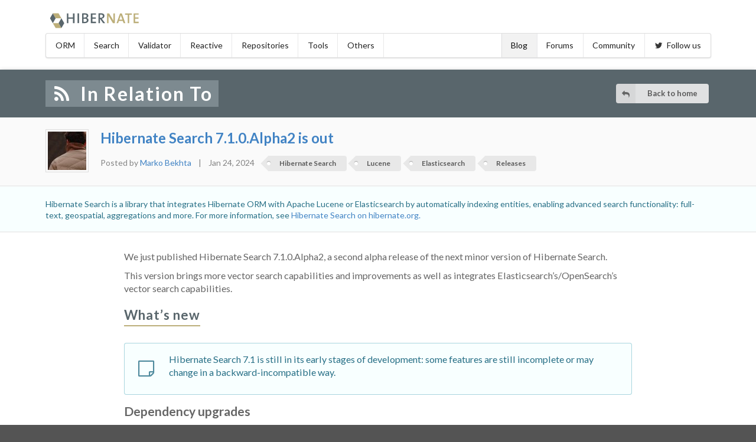

--- FILE ---
content_type: text/html; charset=UTF-8
request_url: https://in.relation.to/2024/01/24/hibernate-search-7-1-0-Alpha2/
body_size: 7197
content:
<!DOCTYPE html>
<html lang="en">
<head>
<title>Hibernate Search 7.1.0.Alpha2 is out - In Relation To</title>
<meta charset="utf-8">
<meta content="width=device-width, initial-scale=1.0" name="viewport">
<meta HTTP-EQUIV="Content-Security-Policy" content="default-src &#39;none&#39;; form-action &#39;none&#39;; base-uri &#39;none&#39;; frame-ancestors &#39;none&#39;; script-src &#39;self&#39; &#39;unsafe-inline&#39; &#39;unsafe-eval&#39; https://hibernate.atlassian.net https://cdn.plot.ly https://disqus.com https://c.disquscdn.com inrelationto.disqus.com https://code.jquery.com https://cdn.jsdelivr.net; style-src &#39;self&#39; &#39;unsafe-inline&#39; https://cdn.plot.ly https://fonts.googleapis.com https://c.disquscdn.com https://fonts.googleapis.com https://cdn.jsdelivr.net; img-src &#39;self&#39; https://cdn.plot.ly https://c.disquscdn.com https://referrer.disqus.com https://www.gravatar.com https://static.jboss.org; font-src data: https://fonts.gstatic.com https://fonts.googleapis.com https://cdn.jsdelivr.net; frame-src https://disqus.com https://hibernate.atlassian.net; prefetch-src https://cdn.plot.ly https://disqus.com https://c.disquscdn.com; connect-src &#39;self&#39; https://api.github.com">
<meta HTTP-EQUIV="X-XSS-Protection" content="1; mode=block">
<meta HTTP-EQUIV="X-Content-Type-Options" content="nosniff">
<meta content="In Relation To" property="og:site_name">
<meta content="https://in.relation.to/2024/01/24/hibernate-search-7-1-0-Alpha2/" property="og:url">
<meta content="Hibernate Search 7.1.0.Alpha2 is out - In Relation To" property="og:title">
<meta content="
We just published Hibernate Search 7.1.0.Alpha2,
a second alpha release of the next minor version of Hibernate Search.



This version brings more vector search capabilities and improvements
as well as integrates Elasticsearch’s/OpenSearch’s vector search capabilities.


" property="og:description">
<meta content="https://www.gravatar.com/avatar/2934f00ba9190bc06cf03fde5b50c61d?s=240" property="og:image">
<meta content="
We just published Hibernate Search 7.1.0.Alpha2,
a second alpha release of the next minor version of Hibernate Search.



This version brings more vector search capabilities and improvements
as well as integrates Elasticsearch’s/OpenSearch’s vector search capabilities.


" name="description">
<meta content="Marko Bekhta" name="author">
<link href="https://cdn.jsdelivr.net/npm/semantic-ui@2.2.14/dist/semantic.min.css" rel="stylesheet">
<link href="/stylesheets/blog-styles.css?t=1762556566" rel="stylesheet">
<!-- Defines the project favicon. Change these URLs to your specific project folder on static.jboss.org. -->
<link href="https://static.jboss.org/hibernate/images/favicon.ico" rel="shortcut icon">
<link href="https://static.jboss.org/hibernate/images/apple-touch-icon-144x144-precomposed.png" rel="apple-touch-icon-precomposed" sizes="144x144">
<link href="https://static.jboss.org/hibernate/images/apple-touch-icon-114x114-precomposed.png" rel="apple-touch-icon-precomposed" sizes="114x114">
<link href="https://static.jboss.org/hibernate/images/apple-touch-icon-72x72-precomposed.png" rel="apple-touch-icon-precomposed" sizes="72x72">
<link href="https://static.jboss.org/hibernate/images/apple-touch-icon-precomposed.png" rel="apple-touch-icon-precomposed">
<link href="https://fonts.googleapis.com/css2?family=Inconsolata:wght@400;700&amp;display=swap" rel="stylesheet">
<script crossorigin="anonymous" integrity="sha384-3ceskX3iaEnIogmQchP8opvBy3Mi7Ce34nWjpBIwVTHfGYWQS9jwHDVRnpKKHJg7" src="https://code.jquery.com/jquery-3.1.1.min.js" type="text/javascript"></script>
<script crossorigin="anonymous" integrity="sha384-KfrAxmzWxzKdfquWGNOhm/N9kEjIgoP2yBPMQmAjQ+Is0hp+3BlcWT6PcI7NuKEP" src="https://cdn.jsdelivr.net/npm/semantic-ui@2.2.14/dist/semantic.min.js" type="text/javascript"></script>

</head>
<body class="pushable">
<div class="ui vertical inverted sidebar left" id="mobile-menu">
<div class="ui vertical fluid inverted text menu">
<a class="item" href="https://hibernate.org/orm/">
<i class="grid icon database"></i>
ORM
</a>
<a class="item" href="https://hibernate.org/search/">
<i class="grid icon search"></i>
Search
</a>
<a class="item" href="https://hibernate.org/validator/">
<i class="grid icon checkmark box"></i>
Validator
</a>
<a class="item" href="https://hibernate.org/reactive/">
<i class="grid icon flask"></i>
Reactive
</a>
<a class="item" href="https://hibernate.org/repositories/">
<i class="grid icon university"></i>
Repositories
</a>
<a class="item" href="https://hibernate.org/tools/">
<i class="grid icon wrench"></i>
Tools
</a>
<a class="item" href="https://hibernate.org/others/">
Others
</a>
<a class="active item" href="https://in.relation.to">
Blog
</a>
<a class="item" href="https://discourse.hibernate.org/">
Forums
</a>
<a class="item" href="https://twitter.com/hibernate/">
<i class="icon twitter"></i>
Follow us
</a>
</div>
</div>

<div class="pusher">
<div class="mobile-menu-button-bar computer hidden print hidden">
<a class="logo hibernate" href="/">
<img alt="Hibernate" src="/images/hibernate-logo.svg">
</a>
<a class="item" id="mobile-menu-toggle">
<i class="sidebar icon"></i>
Menu
</a>
<div class="clearfix"></div>
</div>
<!-- begin accesibility skip to top -->
<ul class="sr-only">
<li>
<a accesskey="n" href="#nav" title="Skip to navigation">Skip to navigation</a>
</li>
<li>
<a accesskey="c" href="#content" title="Skip to content">Skip to content</a>
</li>
</ul>
<div class="ui container banner computer only">
<a class="logo hibernate" href="/">
<img alt="Hibernate" src="/images/hibernate-logo.svg">
</a>
<div class="clearfix"></div>
<div class="ui stackable menu" id="nav">
<a class="item" href="https://hibernate.org/orm/">ORM</a>
<a class="item" href="https://hibernate.org/search/">Search</a>
<a class="item" href="https://hibernate.org/validator/">Validator</a>
<a class="item" href="https://hibernate.org/reactive/">Reactive</a>
<a class="item" href="https://hibernate.org/repositories/">Repositories</a>
<a class="item" href="https://hibernate.org/tools/">Tools</a>
<a class="item" href="https://hibernate.org/others/">Others</a>
<div class="right menu">
<a class="item active" href="https://in.relation.to">Blog</a>
<a class="item" href="https://discourse.hibernate.org/">Forums</a>
<a class="item" href="https://hibernate.org/community/">Community</a>
<a class="item" href="https://twitter.com/hibernate/">
<i class="twitter icon"></i>
Follow us
</a>
</div>
</div>

</div>

<div class="jumbotron small">
<div class="ui container grid stackable">
<div class="ten wide column">
<h1>
<a href="/">
<span>
<i class="icon rss"></i>
In Relation To
</span>
</a>
</h1>
</div>
<div class="six wide column text-right middle aligned">
<a class="ui icon labeled button small icon" href="/">
<i class="icon reply"></i>
Back to home
</a>
</div>
</div>
</div>
<div class="page-title blog-title">
<div class="ui container">
<div class="blog-title-bar">
<div class="blog-title-image mobile hidden">
<div class="author-image-container">
<div class="author-image" itemprop="image" itemscope="" itemtype="http://schema.org/ImageObject">
<meta content="65" itemprop="height width">
<link href="https://www.gravatar.com/avatar/2934f00ba9190bc06cf03fde5b50c61d?s=65" itemprop="url">
<img class="author-image" height="65" src="https://www.gravatar.com/avatar/2934f00ba9190bc06cf03fde5b50c61d?s=65" width="65">
</div>
</div>
</div>
<div class="blog-title-caption">
<h2 itemprop="headline">
<a href="/2024/01/24/hibernate-search-7-1-0-Alpha2/">Hibernate Search 7.1.0.Alpha2 is out</a>
<link href="/2024/01/24/hibernate-search-7-1-0-Alpha2/" itemprop="mainEntityOfPage">
</h2>
<div class="blog-author-bar">
Posted by
<a href="/marko-bekhta/index.html">
<span itemprop="author" itemscope="" itemtype="http://schema.org/Person">
<span itemprop="name">
Marko Bekhta
</span>
</span>
</a>
&nbsp;&nbsp;&nbsp;|&nbsp;&nbsp;&nbsp;
<time content="2024-01-24" datetime="2024-01-24" itemprop="dateModified datePublished">
Jan 24, 2024
</time>
&nbsp;&nbsp;
<span class="blog-tags">
<a class="ui label tag" href="/hibernate-search/index.html">
Hibernate Search
</a>
<a class="ui label tag" href="/lucene/index.html">
Lucene
</a>
<a class="ui label tag" href="/elasticsearch/index.html">
Elasticsearch
</a>
<a class="ui label tag" href="/releases/index.html">
Releases
</a>
</span>
</div>
</div>
</div>

</div>
</div>
<div class="project-reminder">
<div class="ui container">
<p>
Hibernate Search is a library that
integrates Hibernate ORM with Apache Lucene or Elasticsearch
by automatically indexing entities,
enabling advanced search functionality: full-text, geospatial, aggregations and more.
For more information, see
<a href="https://hibernate.org/search/">Hibernate Search on hibernate.org.</a>
</p>
</div>
</div>

<div class="ui container blog-article">
<div class="content" id="content">
<div class="blog-body" itemprop="articleBody">
<div id="preamble">
<div class="sectionbody">
<div class="paragraph">
<p>We just published Hibernate Search 7.1.0.Alpha2,
a second alpha release of the next minor version of Hibernate Search.</p>
</div>
<div class="paragraph">
<p>This version brings more vector search capabilities and improvements
as well as integrates Elasticsearch&#8217;s/OpenSearch&#8217;s vector search capabilities.</p>
</div>
</div>
</div>
<div class="sect1">
<h2 id="whats-new"><a class="anchor" href="#whats-new"></a>What&#8217;s new</h2>
<div class="sectionbody">
<div class="admonitionblock note">
<table>
<tr>
<td class="icon">
<i class="fa icon-note" title="Note"></i>
</td>
<td class="content">
<div class="paragraph">
<p>Hibernate Search 7.1 is still in its early stages of development:
some features are still incomplete or may change in a backward-incompatible way.</p>
</div>
</td>
</tr>
</table>
</div>
<div class="sect2">
<h3 id="dependency-upgrades"><a class="anchor" href="#dependency-upgrades"></a>Dependency upgrades</h3>
<div id="orm-version" class="dlist">
<dl>
<dt class="hdlist1">Hibernate ORM (<a href="https://hibernate.atlassian.net/browse/HSEARCH-5060">HSEARCH-5060</a>)</dt>
<dd>
<p>Hibernate Search now depends on Hibernate ORM 6.4.2.Final.
Which brings among other things a couple of fixes to address
<a href="https://hibernate.atlassian.net/browse/HSEARCH-5031">possible issues with mass indexing</a> when an ORM discriminator multi tenancy is in use.</p>
</dd>
</dl>
</div>
<div id="lucene-version" class="dlist">
<dl>
<dt class="hdlist1">Lucene (<a href="https://hibernate.atlassian.net/browse/HSEARCH-5043">HSEARCH-5043</a>)</dt>
<dd>
<p>The Lucene backend now uses Lucene 9.9.1.
Which beyond other improvements brings better performance for vector search.</p>
</dd>
</dl>
</div>
<div id="elasticsearch-version" class="dlist">
<dl>
<dt class="hdlist1">Elasticsearch (<a href="https://hibernate.atlassian.net/browse/HSEARCH-5032">HSEARCH-5032</a>)</dt>
<dd>
<p>The Elasticsearch backend now is also compatible with Elasticsearch 8.12 as well as with other versions that were already compatible.</p>
</dd>
</dl>
</div>
<div id="others-version" class="dlist">
<dl>
<dt class="hdlist1">Others</dt>
<dd>
<div class="ulist">
<ul>
<li>
<p><a href="https://hibernate.atlassian.net/browse/HSEARCH-5032">HSEARCH-5032</a>: Upgrade to Elasticsearch <strong>client</strong> 8.12.0</p>
</li>
<li>
<p><a href="https://hibernate.atlassian.net/browse/HSEARCH-5057">HSEARCH-5057</a>: Upgrade to AWS SDK 2.23.3</p>
</li>
<li>
<p><a href="https://hibernate.atlassian.net/browse/HSEARCH-5047">HSEARCH-5047</a>: Upgrade to JBeret 2.2.0.Final</p>
</li>
</ul>
</div>
</dd>
</dl>
</div>
</div>
<div class="sect2">
<h3 id="vector-search"><a class="anchor" href="#vector-search"></a>Vector search for Lucene and Elasticsearch Backends</h3>
<div class="paragraph">
<p>This version of Hibernate Search  builds on top of the previous alpha and integrates Elasticsearch/OpenSearch vector search capabilities.
To recap: vector search provides the tools to search over binary (images, audio or video) or text data:
external tools convert that data to vectors (arrays of bytes or floats, also called "embeddings"),
which are then used for indexing and queries in Hibernate Search.
Hibernate Search introduces a new field type&#8201;&#8212;&#8201;<code>@VectorField</code> and a new predicate <code>knn</code>, so that the vectors can be indexed
and then searched upon.</p>
</div>
<div class="paragraph">
<p>Vector fields can work with vector data represented as <code>byte</code> or <code>float</code> arrays in the documents.
Out of the box <code>byte[]</code> and <code>float[]</code> property types will work with the new field type. For any other entity property types,
a custom <a href="https://docs.hibernate.org/search/7.1/reference/en-US/html_single/#binding-valuebridge">value bridge</a>
or <a href="https://docs.hibernate.org/search/7.1/reference/en-US/html_single/#binding-valuebridge-valuebinder">value binder</a> should be implemented.
Keep in mind that indexed vectors <strong>must</strong> be of the same length
and that this length should be specified upfront for the schema to be created:</p>
</div>
<div class="listingblock">
<div class="content">
<pre class="CodeRay highlight"><code data-lang="Java"><span style="color:#007">@Entity</span>&#x000A;<span style="color:#007">@Indexed</span>&#x000A;<span style="color:#088;font-weight:bold">public</span> <span style="color:#339;font-weight:bold">class</span> <span style="color:#B06;font-weight:bold">Book</span> {&#x000A;&#x000A;    <span style="color:#007">@Id</span>&#x000A;    <span style="color:#088;font-weight:bold">private</span> <span style="color:#0a8;font-weight:bold">Integer</span> id;&#x000A;&#x000A;    <span style="color:#007">@VectorField</span>(dimension = <span style="color:#00D">512</span>)&#x000A;    <span style="color:#088;font-weight:bold">private</span> <span style="color:#339;font-weight:bold">float</span><span style="color:#339;font-weight:bold">[]</span> coverImageEmbeddings;&#x000A;&#x000A;    <span style="color:#777">// Other properties ...</span>&#x000A;}</code></pre>
</div>
</div>
<div class="paragraph">
<p>Searching for vector similarities is performed via a <code>knn</code> predicate:</p>
</div>
<div class="listingblock">
<div class="content">
<pre class="CodeRay highlight"><code data-lang="Java"><span style="color:#339;font-weight:bold">float</span><span style="color:#339;font-weight:bold">[]</span> coverImageEmbeddingsVector = <span style="color:#777">/*...*/</span>&#x000A;&#x000A;<span style="color:#0a8;font-weight:bold">List</span>&lt;<span style="color:#0a8;font-weight:bold">Book</span>&gt; hits = searchSession.search( <span style="color:#0a8;font-weight:bold">Book</span>.class )&#x000A;.where( f -&gt;&#x000A;    <span style="color:#777">// provide the number of similar documents to look for:</span>&#x000A;    f.knn( <span style="color:#00D">5</span> )&#x000A;        <span style="color:#777">// the name of the vector field:</span>&#x000A;        .field( <span style="background-color:hsla(0,100%,50%,0.05)"><span style="color:#710">&quot;</span><span style="color:#D20">coverImageEmbeddings</span><span style="color:#710">&quot;</span></span> )&#x000A;         <span style="color:#777">// matched documents will be the ones whose indexed vector</span>&#x000A;         <span style="color:#777">// is &quot;most similar&quot; to this vector</span>&#x000A;        .matching( coverImageEmbeddingsVector )&#x000A;    <span style="color:#777">// additionally an optional filter can be supplied</span>&#x000A;    <span style="color:#777">// to provide a regular fulltext search predicate</span>&#x000A;    .filter( f.match().field( <span style="background-color:hsla(0,100%,50%,0.05)"><span style="color:#710">&quot;</span><span style="color:#D20">authors.firstName</span><span style="color:#710">&quot;</span></span> ).matching( <span style="background-color:hsla(0,100%,50%,0.05)"><span style="color:#710">&quot;</span><span style="color:#D20">arthur</span><span style="color:#710">&quot;</span></span> ) )&#x000A;).fetchHits( <span style="color:#00D">20</span> );</code></pre>
</div>
</div>
<div class="paragraph">
<p>By its nature a <code>knn</code> predicate will always try to find nearest vectors,
even if the found vectors are quite far away from each other, i.e. are not that similar.
This may lead to getting irrelevant results returned by the query.</p>
</div>
<div class="paragraph">
<p>To address this, a <code>knn</code> predicate allows <a href="https://docs.hibernate.org/search/7.1/reference/en-US/html_single/#search-dsl-predicate-knn-with-similarity">configuring the minimum required similarity</a>:</p>
</div>
<div class="listingblock">
<div class="content">
<pre class="CodeRay highlight"><code data-lang="Java"><span style="color:#339;font-weight:bold">float</span><span style="color:#339;font-weight:bold">[]</span> coverImageEmbeddingsVector = <span style="color:#777">/*...*/</span>&#x000A;&#x000A;<span style="color:#0a8;font-weight:bold">List</span>&lt;<span style="color:#0a8;font-weight:bold">Book</span>&gt; hits = searchSession.search( <span style="color:#0a8;font-weight:bold">Book</span>.class )&#x000A;    .where( f -&gt;&#x000A;        <span style="color:#777">// Create a knn predicate as usual:</span>&#x000A;        f.knn( <span style="color:#00D">5</span> ).field( <span style="background-color:hsla(0,100%,50%,0.05)"><span style="color:#710">&quot;</span><span style="color:#D20">coverImageEmbeddings</span><span style="color:#710">&quot;</span></span> ).matching( coverImageEmbeddingsVector )&#x000A;        <span style="color:#777">// Specify the required minimum similarity value, to filter out irrelevant results:</span>&#x000A;        .requiredMinimumSimilarity( <span style="color:#00D">5</span> ) )&#x000A;    .fetchHits( <span style="color:#00D">20</span> );</code></pre>
</div>
</div>
<div class="paragraph">
<p>Note that each backend may have its own specifics and limitations with regard to the vector search.
For more details look at the related <a href="https://docs.hibernate.org/search/7.1/reference/en-US/html_single/#search-dsl-predicate-knn-limitations">documentation</a>.</p>
</div>
<div class="paragraph">
<p>See this section of the reference documentation on <a href="https://docs.hibernate.org/search/7.1/reference/en-US/html_single/#mapping-directfieldmapping-annotations-vectorfield">vector fields</a>
and the one on a <a href="https://docs.hibernate.org/search/7.1/reference/en-US/html_single/#search-dsl-predicate-knn"><code>knn</code> predicate</a>
for more information.</p>
</div>
<div class="admonitionblock note">
<table>
<tr>
<td class="icon">
<i class="fa icon-note" title="Note"></i>
</td>
<td class="content">
<div class="paragraph">
<p>This version of Hibernate Search brings some renaming related to the vector search. In particular:</p>
</div>
<div class="ulist">
<ul>
<li>
<p><code>@VectorField#beamWidth</code> becomes <code>@VectorField#efConstruction</code> as well as all related API/SPI methods (see <a href="https://hibernate.atlassian.net/browse/HSEARCH-5056">HSEARCH-5056</a>).</p>
</li>
<li>
<p><code>@VectorField#maxConnections</code> becomes <code>@VectorField#m</code>  as well as all related API/SPI methods (see <a href="https://hibernate.atlassian.net/browse/HSEARCH-5056">HSEARCH-5056</a>).</p>
</li>
<li>
<p><code>VectorSimilarity#INNER_PRODUCT</code> becomes <code>VectorSimilarity#DOT_PRODUCT</code> and <code>VectorSimilarity#MAX_INNER_PRODUCT</code> is introduced to better align naming of vector similarity functions between backends
(see <a href="https://hibernate.atlassian.net/browse/HSEARCH-5038">HSEARCH-5038</a>).</p>
</li>
</ul>
</div>
</td>
</tr>
</table>
</div>
</div>
<div class="sect2">
<h3 id="metamodel-field-capabilities"><a class="anchor" href="#metamodel-field-capabilities"></a>Looking up the capabilities of each field in the metamodel</h3>
<div class="paragraph">
<p>It is now possible to see which capabilities (predicates/sorts/projections/etc.)
are available for a field when <a href="https://docs.hibernate.org/search/7.1/reference/en-US/html_single/#mapping-inspect">inspecting the metamodel</a>:</p>
</div>
<div class="listingblock">
<div class="content">
<pre class="CodeRay highlight"><code data-lang="Java">SearchMapping mapping = <span style="color:#777">/*...*/</span> ;&#x000A;<span style="color:#777">// Retrieve a SearchIndexedEntity:</span>&#x000A;SearchIndexedEntity&lt;<span style="color:#0a8;font-weight:bold">Book</span>&gt; bookEntity = mapping.indexedEntity( <span style="color:#0a8;font-weight:bold">Book</span>.class );&#x000A;<span style="color:#777">// Get the descriptor for that index.</span>&#x000A;<span style="color:#777">// The descriptor exposes the index metamodel:</span>&#x000A;IndexDescriptor indexDescriptor = bookEntity.indexManager().descriptor();&#x000A;&#x000A;<span style="color:#777">// Retrieve a field by name</span>&#x000A;<span style="color:#777">// and inspect its capabilities if such field is present:</span>&#x000A;indexDescriptor.field( <span style="background-color:hsla(0,100%,50%,0.05)"><span style="color:#710">&quot;</span><span style="color:#D20">releaseDate</span><span style="color:#710">&quot;</span></span> ).ifPresent( field -&gt; {&#x000A;    <span style="color:#080;font-weight:bold">if</span> ( field.isValueField() ) {&#x000A;        <span style="color:#777">// Get the descriptor for the field type:</span>&#x000A;        IndexValueFieldTypeDescriptor type = field.toValueField().type();&#x000A;        <span style="color:#777">// Inspect the &quot;traits&quot; of a field type:</span>&#x000A;        <span style="color:#777">// each trait represents a predicate/sort/projection/aggregation</span>&#x000A;        <span style="color:#777">// that can be used on fields of that type.</span>&#x000A;        <span style="color:#0a8;font-weight:bold">Set</span>&lt;<span style="color:#0a8;font-weight:bold">String</span>&gt; traits = type.traits();&#x000A;        <span style="color:#080;font-weight:bold">if</span> ( traits.contains( IndexFieldTraits.Aggregations.RANGE ) ) {&#x000A;            <span style="color:#777">// ...</span>&#x000A;        }&#x000A;        <span style="color:#080;font-weight:bold">if</span> ( traits.contains( IndexFieldTraits.Predicates.EXISTS ) ) {&#x000A;            <span style="color:#777">// ...</span>&#x000A;        }&#x000A;        <span style="color:#777">// ...</span>&#x000A;    }&#x000A;} );</code></pre>
</div>
</div>
</div>
<div class="sect2">
<h3 id="other-changes"><a class="anchor" href="#other-changes"></a>Other improvements and bug fixes</h3>
<div class="ulist">
<ul>
<li>
<p><a href="https://hibernate.atlassian.net/browse/HSEARCH-5034">HSEARCH-5034</a>:
Hibernate Search will allow passing <code>BeanReference&lt;? extends T&gt;</code> when registering beans to <code>BeanConfigurationContext</code>.</p>
</li>
<li>
<p><a href="https://hibernate.atlassian.net/browse/HSEARCH-5004">HSEARCH-5004</a>:
Hibernate Search will default to Hibernate ORM&#8217;s defaults instead of forcing <code>SqlTypes.CHAR</code> for the <code>OutboxEvent</code>/<code>Agent</code> ID.</p>
</li>
</ul>
</div>
<div class="paragraph">
<p>And more. For a full list of changes since the previous releases,
please see the <a href="https://hibernate.atlassian.net/issues/?jql=project=10061+AND+fixVersion=32220">release notes</a>.</p>
</div>
</div>
</div>
</div>
<div class="sect1">
<h2 id="how-to-get-this-release"><a class="anchor" href="#how-to-get-this-release"></a>How to get this release</h2>
<div class="sectionbody">
<div class="paragraph">
<p>All details are available and up to date on the
<a href="https://hibernate.org/search/releases/7.1/#get-it">dedicated page on hibernate.org</a>.</p>
</div>
</div>
</div>
<div class="sect1">
<h2 id="getting-started-migrating"><a class="anchor" href="#getting-started-migrating"></a>Getting started, migrating</h2>
<div class="sectionbody">
<div class="paragraph">
<p>For new applications,
refer to the getting started guide:</p>
</div>
<div class="ulist">
<ul>
<li>
<p><a href="https://docs.hibernate.org/search/7.1/getting-started/orm/en-US/html_single/">here for the Hibernate ORM integration</a></p>
</li>
<li>
<p><a href="https://docs.hibernate.org/search/7.1/getting-started/standalone/en-US/html_single/">here for the Standalone POJO Mapper</a></p>
</li>
</ul>
</div>
<div class="paragraph">
<p>For existing applications, Hibernate Search 7.1 is a drop-in replacement for 7.0,
assuming you also upgrade the dependencies.
Information about deprecated configuration and API
is included in the <a href="https://docs.hibernate.org/search/7.1/migration/html_single/">migration guide</a>.</p>
</div>
</div>
</div>
<div class="sect1">
<h2 id="feedback-issues-ideas"><a class="anchor" href="#feedback-issues-ideas"></a>Feedback, issues, ideas?</h2>
<div class="sectionbody">
<div class="paragraph">
<p>To get in touch, use the following channels:</p>
</div>
<div class="ulist">
<ul>
<li>
<p><a href="http://stackoverflow.com/questions/tagged/hibernate-search">hibernate-search tag on Stackoverflow</a> (usage questions)</p>
</li>
<li>
<p><a href="https://discourse.hibernate.org/c/hibernate-search">User forum</a> (usage questions, general feedback)</p>
</li>
<li>
<p><a href="https://hibernate.atlassian.net/browse/HSEARCH">Issue tracker</a> (bug reports, feature requests)</p>
</li>
<li>
<p><a href="http://lists.jboss.org/pipermail/hibernate-dev/">Mailing list</a> (development-related discussions)</p>
</li>
</ul>
</div>
</div>
</div>
</div>

<hr>
<div class="print hidden" id="disqus_thread"></div>
<script type="text/javascript">
var disqus_shortname = 'inrelationto';
var disqus_identifier = '-hibernate-search-7-1-0-Alpha2';
var disqus_title = 'Hibernate Search 7.1.0.Alpha2 is out';
var disqus_url = '';
(function() {
var dsq = document.createElement('script'); dsq.type = 'text/javascript'; dsq.async = true;
dsq.src = '//' + disqus_shortname + '.disqus.com/embed.js';
(document.getElementsByTagName('head')[0] || document.getElementsByTagName('body')[0]).appendChild(dsq);
})();
</script>
<noscript>
Please enable JavaScript to view the
<a href="https://disqus.com/?ref_noscriptr" rel="nofollow">
comments powered by Disqus.
</a>
</noscript>
</div>
</div>

<div class="ui inverted vertical footer segment print hidden">
<div class="ui container">
<div class="ui stackable inverted divided equal height stackable grid">
<div class="three wide column">
<h4 class="ui inverted header">Projects</h4>
<div class="ui inverted link list">
<a class="item" href="https://hibernate.org/orm/" title="Hibernate ORM">Hibernate ORM</a>
<a class="item" href="https://hibernate.org/search/" title="Hibernate Search">Hibernate Search</a>
<a class="item" href="https://hibernate.org/validator/" title="Hibernate Validator">Hibernate Validator</a>
<a class="item" href="https://hibernate.org/reactive/" title="Hibernate Reactive">Hibernate Reactive</a>
<a class="item" href="https://hibernate.org/repositories/" title="Hibernate Data Repositories">Hibernate Data Repositories</a>
<a class="item" href="https://hibernate.org/ogm/" title="Hibernate OGM">Hibernate OGM</a>
<a class="item" href="https://hibernate.org/tools/" title="Hibernate Tools">Hibernate Tools</a>
<a class="item" href="https://hibernate.org/others/" title="Other projects">Other projects</a>
</div>
</div>
<div class="three wide column">
<h4 class="ui inverted header">Follow us</h4>
<div class="ui inverted link list">
<a class="item" href="https://in.relation.to" title="Blog">Blog</a>
<a class="item" href="https://twitter.com/hibernate/" title="Twitter">Twitter</a>
</div>
</div>
<div class="five wide column">
<h4 class="ui inverted header">Contribute and community</h4>
<div class="ui inverted link list">
<a class="item" href="https://hibernate.org//community/" title="Community resources">Community resources</a>
<a class="item" href="https://github.com/hibernate/">Our GitHub organization</a>
<a class="item" href="https://hibernate.atlassian.net/" title="Submit a bug">Submit a bug</a>
<a class="item" href="https://discourse.hibernate.org/" title="Submit a bug">Our forums</a>
<a class="item" href="https://access.redhat.com/security/team/contact/" title="Report a security issue">Report a security issue</a>
</div>
</div>
<div class="five wide column sponsor">
<a class="logo redhat" href="https://www.redhat.com/">
<img src="/images/sponsored-by-redhat.svg" title="Red Hat">
</a>
</div>
</div>
</div>
</div>

<span class="back-to-top computer only">
<a href="#">Back to top</a>
</span>
</div>
<script src="/javascripts/site.js" type="text/javascript"></script>
</body>
</html>


--- FILE ---
content_type: text/css
request_url: https://in.relation.to/stylesheets/blog-styles.css?t=1762556566
body_size: 6737
content:
@charset "UTF-8";
/**
 * Banner
 */
/* line 6, /var/lib/jenkins/workspace/in.relation.to_production/stylesheets/styles.scss */
.banner .logo.hibernate {
  margin-top: 12px;
  float: left; }
/* line 9, /var/lib/jenkins/workspace/in.relation.to_production/stylesheets/styles.scss */
.banner .logo.hibernate img {
  height: 44px;
  width: auto; }
/* line 15, /var/lib/jenkins/workspace/in.relation.to_production/stylesheets/styles.scss */
.banner .ui.menu {
  margin-top: 0px;
  margin-bottom: 20px; }
/* line 20, /var/lib/jenkins/workspace/in.relation.to_production/stylesheets/styles.scss */
.banner .dropup {
  float: right;
  position: relative; }

/**
 * Jumbotron
 */
/* line 30, /var/lib/jenkins/workspace/in.relation.to_production/stylesheets/styles.scss */
.jumbotron {
  background-color: #59666c;
  padding: 45px;
  box-shadow: 0 4px 8px 0 rgba(0, 0, 0, 0.2), 0 3px 10px 0 rgba(0, 0, 0, 0.19); }
/* line 35, /var/lib/jenkins/workspace/in.relation.to_production/stylesheets/styles.scss */
.jumbotron h1 {
  color: white;
  font-size: 4rem;
  letter-spacing: 2px; }
/* line 40, /var/lib/jenkins/workspace/in.relation.to_production/stylesheets/styles.scss */
.jumbotron h1 span {
  background-color: #7d8a90;
  padding: 3px;
  padding-left: 10px;
  padding-right: 10px; }
/* line 48, /var/lib/jenkins/workspace/in.relation.to_production/stylesheets/styles.scss */
.jumbotron h2 {
  font-size: 2rem;
  color: white; }
/* line 52, /var/lib/jenkins/workspace/in.relation.to_production/stylesheets/styles.scss */
.jumbotron h2 span {
  background-color: #7d8a90;
  padding: 3px;
  padding-left: 10px;
  padding-right: 10px; }
/* line 60, /var/lib/jenkins/workspace/in.relation.to_production/stylesheets/styles.scss */
.jumbotron.small {
  padding: 20px; }
/* line 63, /var/lib/jenkins/workspace/in.relation.to_production/stylesheets/styles.scss */
.jumbotron.small h1 {
  font-size: 2.3rem; }
/* line 67, /var/lib/jenkins/workspace/in.relation.to_production/stylesheets/styles.scss */
.jumbotron.small h2 {
  font-size: 1.7rem; }
/* line 72, /var/lib/jenkins/workspace/in.relation.to_production/stylesheets/styles.scss */
.jumbotron .jumbotron-button:not(:first-child) {
  margin-top: 10px; }

/**
 * Hero
 */
/* line 81, /var/lib/jenkins/workspace/in.relation.to_production/stylesheets/styles.scss */
.page-title {
  background-color: #EEE;
  border-bottom: 2px solid #DDD;
  padding-bottom: 20px;
  padding-top: 20px;
  margin-bottom: 5px; }
/* line 88, /var/lib/jenkins/workspace/in.relation.to_production/stylesheets/styles.scss */
.page-title.small {
  padding-bottom: 15px;
  padding-top: 15px; }
/* line 93, /var/lib/jenkins/workspace/in.relation.to_production/stylesheets/styles.scss */
.page-title h1 {
  color: #59666c;
  letter-spacing: 2px;
  text-transform: uppercase;
  display: inline-block;
  padding-bottom: 3px; }
/* line 101, /var/lib/jenkins/workspace/in.relation.to_production/stylesheets/styles.scss */
.page-title h4 {
  color: #777;
  line-height: 1.5em;
  font-size: 1.2em; }

/**
 * Homepage
 */
/* line 112, /var/lib/jenkins/workspace/in.relation.to_production/stylesheets/styles.scss */
.page-title.home .ui.container {
  text-align: center; }

/* line 116, /var/lib/jenkins/workspace/in.relation.to_production/stylesheets/styles.scss */
#carousel {
  margin-top: -8px; }
/* line 119, /var/lib/jenkins/workspace/in.relation.to_production/stylesheets/styles.scss */
#carousel .segment {
  background-color: #EEE; }
/* line 122, /var/lib/jenkins/workspace/in.relation.to_production/stylesheets/styles.scss */
#carousel .segment h4 {
  margin-top: 6px; }
/* line 127, /var/lib/jenkins/workspace/in.relation.to_production/stylesheets/styles.scss */
#carousel .carousel-element {
  padding: 4px 7px;
  margin: 2px 7px; }
/* line 132, /var/lib/jenkins/workspace/in.relation.to_production/stylesheets/styles.scss */
#carousel .slick-dots li button::before {
  color: #FAFAFA; }

/* line 137, /var/lib/jenkins/workspace/in.relation.to_production/stylesheets/styles.scss */
.projects {
  margin-top: 30px; }
/* line 140, /var/lib/jenkins/workspace/in.relation.to_production/stylesheets/styles.scss */
.projects .ui.segment {
  background-color: #fafafa; }

/**
 * Project menu
 */
/* line 149, /var/lib/jenkins/workspace/in.relation.to_production/stylesheets/styles.scss */
.ui.menu .license {
  text-align: center; }

/* line 155, /var/lib/jenkins/workspace/in.relation.to_production/stylesheets/styles.scss */
.ui.vertical.menu .selected.item {
  background: rgba(0, 0, 0, 0.05) none repeat scroll 0 0;
  box-shadow: none; }

/**
 * Content
 */
/* line 164, /var/lib/jenkins/workspace/in.relation.to_production/stylesheets/styles.scss */
.page-content {
  margin-top: 30px; }

/* line 168, /var/lib/jenkins/workspace/in.relation.to_production/stylesheets/styles.scss */
#content {
  min-height: 250px; }
/* line 171, /var/lib/jenkins/workspace/in.relation.to_production/stylesheets/styles.scss */
#content p, #content table td, #content table th, #content ul {
  font-size: 1.1em; }
/* line 175, /var/lib/jenkins/workspace/in.relation.to_production/stylesheets/styles.scss */
#content table td p, #content table td ul, #content ul ul, #content ul p {
  font-size: 1em; }
/* line 179, /var/lib/jenkins/workspace/in.relation.to_production/stylesheets/styles.scss */
#content dl {
  margin: 0 3% 2%; }
/* line 183, /var/lib/jenkins/workspace/in.relation.to_production/stylesheets/styles.scss */
#content dt {
  font-size: 1.1em;
  font-weight: bold;
  margin-bottom: 0.3em; }
/* line 189, /var/lib/jenkins/workspace/in.relation.to_production/stylesheets/styles.scss */
#content h2 {
  font-size: 1.7rem; }
/* line 193, /var/lib/jenkins/workspace/in.relation.to_production/stylesheets/styles.scss */
#content p {
  margin: 0 0 10px; }
/* line 197, /var/lib/jenkins/workspace/in.relation.to_production/stylesheets/styles.scss */
#content h2 {
  margin-top: 10px !important;
  color: #59666c;
  border-bottom: 2px solid #bcae79;
  display: inline-block;
  letter-spacing: 1px;
  padding-bottom: 3px; }
/* line 206, /var/lib/jenkins/workspace/in.relation.to_production/stylesheets/styles.scss */
#content > h2:first-of-type {
  margin-top: 0 !important; }
/* line 210, /var/lib/jenkins/workspace/in.relation.to_production/stylesheets/styles.scss */
#content .feature-block:first-child > .sect1:first-child h2:first-of-type {
  margin-top: 0 !important; }
/* line 214, /var/lib/jenkins/workspace/in.relation.to_production/stylesheets/styles.scss */
#content h3 {
  margin-top: 10px !important;
  color: #666;
  font-size: 1.5em;
  margin-bottom: 15px; }
/* line 221, /var/lib/jenkins/workspace/in.relation.to_production/stylesheets/styles.scss */
#content h4 {
  margin-top: 15px !important;
  color: #888;
  font-size: 1.3em; }
/* line 227, /var/lib/jenkins/workspace/in.relation.to_production/stylesheets/styles.scss */
#content .sect1:not(:last-child) {
  margin-bottom: 20px; }
/* line 231, /var/lib/jenkins/workspace/in.relation.to_production/stylesheets/styles.scss */
#content .sect2:not(:last-child) {
  margin-bottom: 30px; }
/* line 235, /var/lib/jenkins/workspace/in.relation.to_production/stylesheets/styles.scss */
#content .sect3:not(:last-child) {
  margin-bottom: 20px; }
/* line 239, /var/lib/jenkins/workspace/in.relation.to_production/stylesheets/styles.scss */
#content :not(pre) > code {
  font-size: 0.9em;
  background-color: #F4F4F4;
  padding: .1em .5ex;
  padding-right: 3px;
  border-radius: 3px; }
/* line 248, /var/lib/jenkins/workspace/in.relation.to_production/stylesheets/styles.scss */
#content dl.sparse dt {
  margin-top: 7px; }
/* line 254, /var/lib/jenkins/workspace/in.relation.to_production/stylesheets/styles.scss */
#content .ui.message .header {
  margin-bottom: 4px; }
/* line 258, /var/lib/jenkins/workspace/in.relation.to_production/stylesheets/styles.scss */
#content .ui.message p:last-child {
  margin: 0; }

/* line 264, /var/lib/jenkins/workspace/in.relation.to_production/stylesheets/styles.scss */
.news h3, #toc #toctitle {
  color: #59666c;
  border-bottom: 2px solid #bcae79;
  display: inline-block;
  letter-spacing: 1px;
  padding-bottom: 3px; }

/* line 272, /var/lib/jenkins/workspace/in.relation.to_production/stylesheets/styles.scss */
.news h3 {
  margin-top: 10px !important; }

/* line 276, /var/lib/jenkins/workspace/in.relation.to_production/stylesheets/styles.scss */
img {
  border: 0 none;
  height: auto;
  max-width: 100%;
  vertical-align: middle; }

/* line 283, /var/lib/jenkins/workspace/in.relation.to_production/stylesheets/styles.scss */
hr {
  border: 0;
  border-top: 1px dotted #bcae79;
  background-color: #fff; }

/* line 289, /var/lib/jenkins/workspace/in.relation.to_production/stylesheets/styles.scss */
pre {
  background: #f8f8f8 none repeat scroll 0 0;
  border: 1px solid #d5d5d5;
  margin: 1.5em 0;
  overflow: auto;
  padding: 1%;
  white-space: pre;
  border-radius: 0.3rem;
  font-family: Inconsolata, monospace; }

/* line 300, /var/lib/jenkins/workspace/in.relation.to_production/stylesheets/styles.scss */
code, kbd, samp {
  font-family: Inconsolata, monospace; }

/* line 305, /var/lib/jenkins/workspace/in.relation.to_production/stylesheets/styles.scss */
#preamble .sectionbody {
  font-size: 1.1em;
  font-weight: bold;
  color: #666;
  margin-bottom: 10px; }
/* line 311, /var/lib/jenkins/workspace/in.relation.to_production/stylesheets/styles.scss */
#preamble .sectionbody .ui.message {
  font-size: 0.9em;
  font-weight: normal; }

/* line 320, /var/lib/jenkins/workspace/in.relation.to_production/stylesheets/styles.scss */
#toc {
  float: right;
  margin-bottom: 1em;
  margin-left: 1em;
  position: static;
  top: 0;
  width: 30%;
  background-color: #fafafa;
  padding: 1em;
  border: 1px solid rgba(34, 36, 38, 0.15);
  border-radius: 0.3rem;
  box-shadow: 0 2px 4px 0 rgba(34, 36, 38, 0.12), 0 2px 10px 0 rgba(34, 36, 38, 0.15); }
/* line 333, /var/lib/jenkins/workspace/in.relation.to_production/stylesheets/styles.scss */
#toc #toctitle {
  margin-top: 0px; }
/* line 337, /var/lib/jenkins/workspace/in.relation.to_production/stylesheets/styles.scss */
#toc ul {
  padding-left: 1em; }
/* line 341, /var/lib/jenkins/workspace/in.relation.to_production/stylesheets/styles.scss */
#toc > ul {
  margin-bottom: 5px; }
/* line 345, /var/lib/jenkins/workspace/in.relation.to_production/stylesheets/styles.scss */
#toc li {
  margin-bottom: 0.3em; }
/* line 349, /var/lib/jenkins/workspace/in.relation.to_production/stylesheets/styles.scss */
#toc > ul > li > ul > li {
  margin-left: 0.5em; }

/**
 * Home page
 */
/* line 358, /var/lib/jenkins/workspace/in.relation.to_production/stylesheets/styles.scss */
#content .projects h3.ui.header {
  font-size: 1.6em; }
/* line 361, /var/lib/jenkins/workspace/in.relation.to_production/stylesheets/styles.scss */
#content .projects h3.ui.header a {
  color: #59666c; }
/* line 367, /var/lib/jenkins/workspace/in.relation.to_production/stylesheets/styles.scss */
#content .projects .project .big.icon {
  padding-right: 7px;
  padding-top: 7px;
  float: left;
  margin-right: 10px; }
/* line 374, /var/lib/jenkins/workspace/in.relation.to_production/stylesheets/styles.scss */
#content .projects .project p {
  font-size: 1.2em;
  color: #59666c; }

/**
 * Documentation
 */
/* line 384, /var/lib/jenkins/workspace/in.relation.to_production/stylesheets/styles.scss */
#content .documentation-versions {
  padding-top: 10px !important;
  margin-bottom: 10px !important; }
/* line 389, /var/lib/jenkins/workspace/in.relation.to_production/stylesheets/styles.scss */
#content .documentation-versions .series {
  font-size: 2em;
  font-weight: bold;
  line-height: 1em; }
/* line 394, /var/lib/jenkins/workspace/in.relation.to_production/stylesheets/styles.scss */
#content .documentation-versions .button {
  margin-top: 4px; }

/**
 * Series
 */
/* line 404, /var/lib/jenkins/workspace/in.relation.to_production/stylesheets/styles.scss */
#content .ui.grid.series {
  margin-bottom: 25px; }
/* line 408, /var/lib/jenkins/workspace/in.relation.to_production/stylesheets/styles.scss */
#content .ui.grid.series-versions {
  margin-top: 10px !important;
  margin-bottom: 10px !important; }
/* line 412, /var/lib/jenkins/workspace/in.relation.to_production/stylesheets/styles.scss */
#content .ui.grid.series-versions > .row {
  padding: 0.5rem 0; }
/* line 416, /var/lib/jenkins/workspace/in.relation.to_production/stylesheets/styles.scss */
#content .ui.grid.series-versions .version {
  font-size: 1.2em;
  font-weight: bold;
  line-height: 1em; }
/* line 421, /var/lib/jenkins/workspace/in.relation.to_production/stylesheets/styles.scss */
#content .ui.grid.series-versions .button {
  margin-top: 4px; }
/* line 426, /var/lib/jenkins/workspace/in.relation.to_production/stylesheets/styles.scss */
#content #older-series {
  display: none; }
/* line 430, /var/lib/jenkins/workspace/in.relation.to_production/stylesheets/styles.scss */
#content .ui.grid.download-options {
  margin-bottom: 25px; }

/**
 * Asciidoctor styles
 */
/* line 439, /var/lib/jenkins/workspace/in.relation.to_production/stylesheets/styles.scss */
.admonitionblock table {
  background: #f8f8f9 none repeat scroll 0 0;
  border-radius: 0.285714rem;
  box-shadow: 0 0 0 1px rgba(34, 36, 38, 0.22) inset, 0 0 0 0 rgba(0, 0, 0, 0);
  color: rgba(0, 0, 0, 0.87);
  line-height: 1.4285em;
  margin: 1em 0;
  min-height: 1em;
  padding: 1em 1.5em; }
/* line 450, /var/lib/jenkins/workspace/in.relation.to_production/stylesheets/styles.scss */
.admonitionblock.note table, .admonitionblock.tip table {
  box-shadow: 0 0 0 1px #a9d5de inset, 0 0 0 0 transparent;
  background-color: #f8ffff;
  color: #276f86; }
/* line 456, /var/lib/jenkins/workspace/in.relation.to_production/stylesheets/styles.scss */
.admonitionblock.warning table {
  box-shadow: 0 0 0 1px #c9ba9b inset, 0 0 0 0 transparent;
  background-color: #fffaf3;
  color: #573a08; }
/* line 462, /var/lib/jenkins/workspace/in.relation.to_production/stylesheets/styles.scss */
.admonitionblock.important table, .admonitionblock.caution table {
  box-shadow: 0 0 0 1px #e0b4b4 inset, 0 0 0 0 transparent;
  background-color: #fff6f6;
  color: #9f3a38; }
/* line 468, /var/lib/jenkins/workspace/in.relation.to_production/stylesheets/styles.scss */
.admonitionblock .title {
  font-weight: bold;
  margin-bottom: .5em; }
/* line 473, /var/lib/jenkins/workspace/in.relation.to_production/stylesheets/styles.scss */
.admonitionblock p {
  margin-bottom: 0px; }
/* line 477, /var/lib/jenkins/workspace/in.relation.to_production/stylesheets/styles.scss */
.admonitionblock .fa {
  display: block;
  font-size: 2em;
  line-height: 1;
  opacity: 0.8;
  vertical-align: middle;
  width: auto;
  font-family: "Icons";
  font-style: normal;
  font-weight: normal;
  margin-right: 0.6em;
  text-align: center;
  text-decoration: inherit;
  height: 1em; }
/* line 493, /var/lib/jenkins/workspace/in.relation.to_production/stylesheets/styles.scss */
.admonitionblock .fa::before {
  background: rgba(0, 0, 0, 0) none repeat scroll 0 0; }
/* line 497, /var/lib/jenkins/workspace/in.relation.to_production/stylesheets/styles.scss */
.admonitionblock .fa.icon-note::before {
  content: ""; }
/* line 501, /var/lib/jenkins/workspace/in.relation.to_production/stylesheets/styles.scss */
.admonitionblock .fa.icon-tip::before {
  content: ""; }
/* line 505, /var/lib/jenkins/workspace/in.relation.to_production/stylesheets/styles.scss */
.admonitionblock .fa.icon-warning::before {
  content: ""; }
/* line 509, /var/lib/jenkins/workspace/in.relation.to_production/stylesheets/styles.scss */
.admonitionblock .fa.icon-caution::before {
  content: ""; }
/* line 513, /var/lib/jenkins/workspace/in.relation.to_production/stylesheets/styles.scss */
.admonitionblock .fa.icon-important::before {
  content: ""; }

/* line 518, /var/lib/jenkins/workspace/in.relation.to_production/stylesheets/styles.scss */
.quoteblock {
  margin-top: 20px;
  margin-bottom: 20px;
  color: #656565; }
/* line 523, /var/lib/jenkins/workspace/in.relation.to_production/stylesheets/styles.scss */
.quoteblock blockquote {
  border-left: 5px solid #e6e7e8;
  position: relative;
  margin-left: 20px;
  margin: 1.5em 10px;
  padding: 0.5em 10px; }
/* line 531, /var/lib/jenkins/workspace/in.relation.to_production/stylesheets/styles.scss */
.quoteblock blockquote:before {
  color: #ccc;
  font-size: 3em;
  margin-top: 20px;
  display: block;
  font-family: "Icons";
  content: "\f10e";
  margin-bottom: 15px; }
/* line 542, /var/lib/jenkins/workspace/in.relation.to_production/stylesheets/styles.scss */
.quoteblock .paragraph p:not(:last-child) {
  margin-bottom: 20px; }
/* line 547, /var/lib/jenkins/workspace/in.relation.to_production/stylesheets/styles.scss */
.quoteblock .attribution {
  text-align: right; }

/* line 554, /var/lib/jenkins/workspace/in.relation.to_production/stylesheets/styles.scss */
.conum {
  display: inline-block;
  color: white !important;
  background-color: #666;
  text-align: center;
  width: 20px;
  height: 20px;
  font-size: 12px;
  font-weight: bold;
  line-height: 20px;
  font-family: Arial, sans-serif;
  font-style: normal;
  position: relative;
  top: -2px;
  letter-spacing: -1px; }
/* line 570, /var/lib/jenkins/workspace/in.relation.to_production/stylesheets/styles.scss */
.conum * {
  color: white !important; }
/* line 575, /var/lib/jenkins/workspace/in.relation.to_production/stylesheets/styles.scss */
.conum:empty {
  display: none; }

/* line 580, /var/lib/jenkins/workspace/in.relation.to_production/stylesheets/styles.scss */
pre .comment .conum {
  left: -20px; }

/**
 * News
 */
/* line 589, /var/lib/jenkins/workspace/in.relation.to_production/stylesheets/styles.scss */
.ui.segment.news {
  background-color: #FAFAFA; }
/* line 592, /var/lib/jenkins/workspace/in.relation.to_production/stylesheets/styles.scss */
.ui.segment.news h4 {
  margin-bottom: 5px; }
/* line 595, /var/lib/jenkins/workspace/in.relation.to_production/stylesheets/styles.scss */
.ui.segment.news h4:not(:first-child) {
  margin-top: 10px; }
/* line 600, /var/lib/jenkins/workspace/in.relation.to_production/stylesheets/styles.scss */
.ui.segment.news small {
  color: #999; }

/**
 * Series overview
 */
/* line 610, /var/lib/jenkins/workspace/in.relation.to_production/stylesheets/styles.scss */
#content .version h3.ui.header {
  margin-top: 0;
  font-size: 3em; }
/* line 614, /var/lib/jenkins/workspace/in.relation.to_production/stylesheets/styles.scss */
#content .version h3.ui.header small {
  font-size: 0.3em;
  color: #AAA; }

/**
 * Footer
 */
/* line 625, /var/lib/jenkins/workspace/in.relation.to_production/stylesheets/styles.scss */
.footer {
  margin-top: 70px !important; }
/* line 628, /var/lib/jenkins/workspace/in.relation.to_production/stylesheets/styles.scss */
.footer.segment {
  padding: 3em 0em; }
/* line 632, /var/lib/jenkins/workspace/in.relation.to_production/stylesheets/styles.scss */
.footer .ui.inverted.divided.grid:not([class*="vertically divided"]) > .sponsor.column:not(.row), .footer .ui.inverted.divided.grid:not([class*="vertically divided"]) > .row > .sponsor.column {
  box-shadow: none;
  text-align: right; }
/* line 638, /var/lib/jenkins/workspace/in.relation.to_production/stylesheets/styles.scss */
.footer .sponsor .logo {
  display: block; }
/* line 640, /var/lib/jenkins/workspace/in.relation.to_production/stylesheets/styles.scss */
.footer .sponsor .logo:not(:last-child) {
  margin-bottom: 20px; }
/* line 644, /var/lib/jenkins/workspace/in.relation.to_production/stylesheets/styles.scss */
.footer .sponsor .logo.redhat img, .footer .sponsor .logo.redhatdevelopers img, .footer .sponsor .logo.commonhaus img {
  width: 186px; }

/**
 * Semantic UI adjustments
 */
/* line 654, /var/lib/jenkins/workspace/in.relation.to_production/stylesheets/styles.scss */
.ui.table thead th {
  background-color: #f4f4f4; }

/* line 658, /var/lib/jenkins/workspace/in.relation.to_production/stylesheets/styles.scss */
.ui.buttons .disabled.button, .ui.disabled.button, .ui.button:disabled, .ui.disabled.button:hover, .ui.disabled.active.button {
  opacity: 0.7 !important; }

/* line 662, /var/lib/jenkins/workspace/in.relation.to_production/stylesheets/styles.scss */
.ui.grid .column.divided {
  border-left: 1px solid #CCC; }

/* line 666, /var/lib/jenkins/workspace/in.relation.to_production/stylesheets/styles.scss */
.ui.items > .item > .content > a.header {
  color: #4183C4; }

/* line 671, /var/lib/jenkins/workspace/in.relation.to_production/stylesheets/styles.scss */
[data-tooltip]:after {
  white-space: pre; }

/* Mobile */
@media only screen and (max-width: 767px) {
  /* line 685, /var/lib/jenkins/workspace/in.relation.to_production/stylesheets/styles.scss */
  [class*="mobile hidden"], [class*="tablet only"]:not(.mobile), [class*="computer only"]:not(.mobile), [class*="or lower hidden"] {
    display: none !important; } }
/* Tablet / iPad Portrait */
@media only screen and (min-width: 768px) and (max-width: 991px) {
  /* line 695, /var/lib/jenkins/workspace/in.relation.to_production/stylesheets/styles.scss */
  [class*="mobile only"]:not(.tablet), [class*="tablet hidden"], [class*="computer only"]:not(.tablet), [class*="or lower hidden"]:not(.mobile) {
    display: none !important; } }
/* Computer / Desktop / iPad Landscape */
@media only screen and (min-width: 992px) {
  /* line 705, /var/lib/jenkins/workspace/in.relation.to_production/stylesheets/styles.scss */
  [class*="mobile only"]:not(.computer), [class*="tablet only"]:not(.computer), [class*="computer hidden"], [class*="or lower hidden"]:not(.tablet):not(.mobile) {
    display: none !important; } }
/**
 * Some simple print utilities
 */
@media only print {
  /* line 718, /var/lib/jenkins/workspace/in.relation.to_production/stylesheets/styles.scss */
  [class*="print hidden"] {
    display: none !important; } }
@media only screen {
  /* line 724, /var/lib/jenkins/workspace/in.relation.to_production/stylesheets/styles.scss */
  [class*="print only"] {
    display: none !important; } }
/**
 * Bootstrap utilities
 */
/* line 732, /var/lib/jenkins/workspace/in.relation.to_production/stylesheets/styles.scss */
.sr-only {
  position: absolute;
  width: 1px;
  height: 1px;
  padding: 0;
  margin: -1px;
  overflow: hidden;
  clip: rect(0, 0, 0, 0);
  border: 0; }

/* line 743, /var/lib/jenkins/workspace/in.relation.to_production/stylesheets/styles.scss */
.text-center {
  text-align: center !important; }

/* line 747, /var/lib/jenkins/workspace/in.relation.to_production/stylesheets/styles.scss */
.text-right {
  text-align: right !important; }

/* line 751, /var/lib/jenkins/workspace/in.relation.to_production/stylesheets/styles.scss */
.text-left {
  text-align: left !important; }

/* line 755, /var/lib/jenkins/workspace/in.relation.to_production/stylesheets/styles.scss */
.text-justify {
  text-align: justify !important; }

/* line 760, /var/lib/jenkins/workspace/in.relation.to_production/stylesheets/styles.scss */
.clearfix::after {
  display: block;
  clear: both;
  content: ""; }

/**
 * Books
 */
/* line 772, /var/lib/jenkins/workspace/in.relation.to_production/stylesheets/styles.scss */
.books .ui.items > .item > .image img {
  border: 1px solid #CCC;
  border-radius: 0.125rem;
  display: block;
  height: auto;
  width: 100%; }
/* line 780, /var/lib/jenkins/workspace/in.relation.to_production/stylesheets/styles.scss */
.books .ui.divided.items > .item {
  padding: 2em 0; }
/* line 784, /var/lib/jenkins/workspace/in.relation.to_production/stylesheets/styles.scss */
.books .ui.items > .item > .content > a.header {
  color: #1e70bf; }

/**
 * Back to top
 */
/* line 793, /var/lib/jenkins/workspace/in.relation.to_production/stylesheets/styles.scss */
.back-to-top {
  bottom: 10px;
  position: fixed;
  right: 10px;
  z-index: 1000;
  display: none; }
/* line 800, /var/lib/jenkins/workspace/in.relation.to_production/stylesheets/styles.scss */
.back-to-top a {
  background: #243446 url("https://static.jboss.org/common/images/top.png") no-repeat scroll center center;
  display: block;
  height: 50px;
  margin: 0;
  text-indent: -9999px;
  width: 50px; }

/**
 * Mobile menu
 */
/* line 814, /var/lib/jenkins/workspace/in.relation.to_production/stylesheets/styles.scss */
.mobile-menu-button-bar {
  background-color: #444; }
/* line 817, /var/lib/jenkins/workspace/in.relation.to_production/stylesheets/styles.scss */
.mobile-menu-button-bar .logo.hibernate {
  float: right; }
/* line 819, /var/lib/jenkins/workspace/in.relation.to_production/stylesheets/styles.scss */
.mobile-menu-button-bar .logo.hibernate img {
  margin: 4px;
  height: 32px;
  width: auto; }
/* line 826, /var/lib/jenkins/workspace/in.relation.to_production/stylesheets/styles.scss */
.mobile-menu-button-bar a.item {
  margin: 10px;
  cursor: pointer;
  color: white;
  float: left; }
/* line 832, /var/lib/jenkins/workspace/in.relation.to_production/stylesheets/styles.scss */
.mobile-menu-button-bar a.item:hover {
  color: #DDD; }

/* line 838, /var/lib/jenkins/workspace/in.relation.to_production/stylesheets/styles.scss */
#mobile-menu {
  background-color: black; }
/* line 842, /var/lib/jenkins/workspace/in.relation.to_production/stylesheets/styles.scss */
#mobile-menu .ui.vertical.menu > .item {
  border-radius: 0 !important;
  border-bottom: 1px solid #444;
  padding: 15px;
  margin: 0 !important; }
/* line 849, /var/lib/jenkins/workspace/in.relation.to_production/stylesheets/styles.scss */
#mobile-menu .ui.vertical.menu.inverted .menu .item {
  font-size: 1em;
  color: #CCC;
  margin-left: 10px;
  padding: 2px 0px 2px 0px; }
/* line 856, /var/lib/jenkins/workspace/in.relation.to_production/stylesheets/styles.scss */
#mobile-menu .ui.vertical.menu .internal-links {
  border-bottom: 1px solid #444; }

/* line 864, /var/lib/jenkins/workspace/in.relation.to_production/stylesheets/styles.scss */
table.stripes-even {
  border-spacing: 0; }
/* line 866, /var/lib/jenkins/workspace/in.relation.to_production/stylesheets/styles.scss */
table.stripes-even thead {
  line-height: 3em; }
/* line 869, /var/lib/jenkins/workspace/in.relation.to_production/stylesheets/styles.scss */
table.stripes-even tr:nth-child(even) {
  background-color: #EFEFEF; }
/* line 872, /var/lib/jenkins/workspace/in.relation.to_production/stylesheets/styles.scss */
table.stripes-even td {
  padding: 5px; }
/* line 875, /var/lib/jenkins/workspace/in.relation.to_production/stylesheets/styles.scss */
table.stripes-even th {
  background-color: #59666c;
  color: #DDD; }

/* line 1, /var/lib/jenkins/workspace/in.relation.to_production/stylesheets/_coderay.scss */
.CodeRay {
  background-color: #f2f2f2;
  border: 1px solid silver;
  color: black; }

/* line 6, /var/lib/jenkins/workspace/in.relation.to_production/stylesheets/_coderay.scss */
.CodeRay pre {
  margin: 0px; }

/* line 10, /var/lib/jenkins/workspace/in.relation.to_production/stylesheets/_coderay.scss */
span.CodeRay {
  white-space: pre;
  border: 0px;
  padding: 2px; }

/* line 12, /var/lib/jenkins/workspace/in.relation.to_production/stylesheets/_coderay.scss */
table.CodeRay {
  border-collapse: collapse;
  width: 100%;
  padding: 2px; }

/* line 13, /var/lib/jenkins/workspace/in.relation.to_production/stylesheets/_coderay.scss */
table.CodeRay td {
  padding: 2px 4px;
  vertical-align: top; }

/* line 15, /var/lib/jenkins/workspace/in.relation.to_production/stylesheets/_coderay.scss */
.CodeRay .line-numbers {
  background-color: #d5f6f6;
  color: gray;
  text-align: right;
  -webkit-user-select: none;
  -moz-user-select: none;
  user-select: none; }

/* line 23, /var/lib/jenkins/workspace/in.relation.to_production/stylesheets/_coderay.scss */
.CodeRay .line-numbers a {
  background-color: #d5f6f6 !important;
  color: gray !important;
  text-decoration: none !important; }

/* line 28, /var/lib/jenkins/workspace/in.relation.to_production/stylesheets/_coderay.scss */
.CodeRay .line-numbers pre {
  word-break: normal; }

/* line 31, /var/lib/jenkins/workspace/in.relation.to_production/stylesheets/_coderay.scss */
.CodeRay .line-numbers a:target {
  color: blue !important; }

/* line 32, /var/lib/jenkins/workspace/in.relation.to_production/stylesheets/_coderay.scss */
.CodeRay .line-numbers .highlighted {
  color: red !important; }

/* line 33, /var/lib/jenkins/workspace/in.relation.to_production/stylesheets/_coderay.scss */
.CodeRay .line-numbers .highlighted a {
  color: red !important; }

/* line 34, /var/lib/jenkins/workspace/in.relation.to_production/stylesheets/_coderay.scss */
.CodeRay span.line-numbers {
  padding: 0px 4px; }

/* line 35, /var/lib/jenkins/workspace/in.relation.to_production/stylesheets/_coderay.scss */
.CodeRay .line {
  display: block;
  float: left;
  width: 100%; }

/* line 36, /var/lib/jenkins/workspace/in.relation.to_production/stylesheets/_coderay.scss */
.CodeRay .code {
  width: 100%; }

/* line 38, /var/lib/jenkins/workspace/in.relation.to_production/stylesheets/_coderay.scss */
.CodeRay .debug {
  color: white !important;
  background: blue !important; }

/* line 40, /var/lib/jenkins/workspace/in.relation.to_production/stylesheets/_coderay.scss */
.CodeRay .annotation {
  color: #007; }

/* line 41, /var/lib/jenkins/workspace/in.relation.to_production/stylesheets/_coderay.scss */
.CodeRay .attribute-name {
  color: #b48; }

/* line 42, /var/lib/jenkins/workspace/in.relation.to_production/stylesheets/_coderay.scss */
.CodeRay .attribute-value {
  color: #700; }

/* line 43, /var/lib/jenkins/workspace/in.relation.to_production/stylesheets/_coderay.scss */
.CodeRay .binary {
  color: #549; }

/* line 44, /var/lib/jenkins/workspace/in.relation.to_production/stylesheets/_coderay.scss */
.CodeRay .binary .char {
  color: #325; }

/* line 45, /var/lib/jenkins/workspace/in.relation.to_production/stylesheets/_coderay.scss */
.CodeRay .binary .delimiter {
  color: #325; }

/* line 46, /var/lib/jenkins/workspace/in.relation.to_production/stylesheets/_coderay.scss */
.CodeRay .char {
  color: #D20; }

/* line 47, /var/lib/jenkins/workspace/in.relation.to_production/stylesheets/_coderay.scss */
.CodeRay .char .content {
  color: #D20; }

/* line 48, /var/lib/jenkins/workspace/in.relation.to_production/stylesheets/_coderay.scss */
.CodeRay .char .delimiter {
  color: #710; }

/* line 49, /var/lib/jenkins/workspace/in.relation.to_production/stylesheets/_coderay.scss */
.CodeRay .class {
  color: #B06;
  font-weight: bold; }

/* line 50, /var/lib/jenkins/workspace/in.relation.to_production/stylesheets/_coderay.scss */
.CodeRay .class-variable {
  color: #369; }

/* line 51, /var/lib/jenkins/workspace/in.relation.to_production/stylesheets/_coderay.scss */
.CodeRay .color {
  color: #0A0; }

/* line 52, /var/lib/jenkins/workspace/in.relation.to_production/stylesheets/_coderay.scss */
.CodeRay .comment {
  color: #777; }

/* line 53, /var/lib/jenkins/workspace/in.relation.to_production/stylesheets/_coderay.scss */
.CodeRay .comment .char {
  color: #444; }

/* line 54, /var/lib/jenkins/workspace/in.relation.to_production/stylesheets/_coderay.scss */
.CodeRay .comment .delimiter {
  color: #444; }

/* line 55, /var/lib/jenkins/workspace/in.relation.to_production/stylesheets/_coderay.scss */
.CodeRay .constant {
  color: #036;
  font-weight: bold; }

/* line 56, /var/lib/jenkins/workspace/in.relation.to_production/stylesheets/_coderay.scss */
.CodeRay .decorator {
  color: #B0B; }

/* line 57, /var/lib/jenkins/workspace/in.relation.to_production/stylesheets/_coderay.scss */
.CodeRay .definition {
  color: #099;
  font-weight: bold; }

/* line 58, /var/lib/jenkins/workspace/in.relation.to_production/stylesheets/_coderay.scss */
.CodeRay .delimiter {
  color: black; }

/* line 59, /var/lib/jenkins/workspace/in.relation.to_production/stylesheets/_coderay.scss */
.CodeRay .directive {
  color: #088;
  font-weight: bold; }

/* line 60, /var/lib/jenkins/workspace/in.relation.to_production/stylesheets/_coderay.scss */
.CodeRay .docstring {
  color: #D42; }

/* line 61, /var/lib/jenkins/workspace/in.relation.to_production/stylesheets/_coderay.scss */
.CodeRay .doctype {
  color: #34b; }

/* line 62, /var/lib/jenkins/workspace/in.relation.to_production/stylesheets/_coderay.scss */
.CodeRay .done {
  text-decoration: line-through;
  color: gray; }

/* line 63, /var/lib/jenkins/workspace/in.relation.to_production/stylesheets/_coderay.scss */
.CodeRay .entity {
  color: #800;
  font-weight: bold; }

/* line 64, /var/lib/jenkins/workspace/in.relation.to_production/stylesheets/_coderay.scss */
.CodeRay .error {
  color: #F00;
  background-color: #FAA; }

/* line 65, /var/lib/jenkins/workspace/in.relation.to_production/stylesheets/_coderay.scss */
.CodeRay .escape {
  color: #666; }

/* line 66, /var/lib/jenkins/workspace/in.relation.to_production/stylesheets/_coderay.scss */
.CodeRay .exception {
  color: #C00;
  font-weight: bold; }

/* line 67, /var/lib/jenkins/workspace/in.relation.to_production/stylesheets/_coderay.scss */
.CodeRay .float {
  color: #60E; }

/* line 68, /var/lib/jenkins/workspace/in.relation.to_production/stylesheets/_coderay.scss */
.CodeRay .function {
  color: #06B;
  font-weight: bold; }

/* line 69, /var/lib/jenkins/workspace/in.relation.to_production/stylesheets/_coderay.scss */
.CodeRay .function .delimiter {
  color: #024;
  font-weight: bold; }

/* line 70, /var/lib/jenkins/workspace/in.relation.to_production/stylesheets/_coderay.scss */
.CodeRay .global-variable {
  color: #d70; }

/* line 71, /var/lib/jenkins/workspace/in.relation.to_production/stylesheets/_coderay.scss */
.CodeRay .hex {
  color: #02b; }

/* line 72, /var/lib/jenkins/workspace/in.relation.to_production/stylesheets/_coderay.scss */
.CodeRay .id {
  color: #33D;
  font-weight: bold; }

/* line 73, /var/lib/jenkins/workspace/in.relation.to_production/stylesheets/_coderay.scss */
.CodeRay .include {
  color: #B44;
  font-weight: bold; }

/* line 74, /var/lib/jenkins/workspace/in.relation.to_production/stylesheets/_coderay.scss */
.CodeRay .inline {
  background-color: rgba(0, 0, 0, 0.07);
  color: black; }

/* line 75, /var/lib/jenkins/workspace/in.relation.to_production/stylesheets/_coderay.scss */
.CodeRay .inline-delimiter {
  font-weight: bold;
  color: #666; }

/* line 76, /var/lib/jenkins/workspace/in.relation.to_production/stylesheets/_coderay.scss */
.CodeRay .instance-variable {
  color: #33B; }

/* line 77, /var/lib/jenkins/workspace/in.relation.to_production/stylesheets/_coderay.scss */
.CodeRay .integer {
  color: #00D; }

/* line 78, /var/lib/jenkins/workspace/in.relation.to_production/stylesheets/_coderay.scss */
.CodeRay .imaginary {
  color: #f00; }

/* line 79, /var/lib/jenkins/workspace/in.relation.to_production/stylesheets/_coderay.scss */
.CodeRay .important {
  color: #D00; }

/* line 80, /var/lib/jenkins/workspace/in.relation.to_production/stylesheets/_coderay.scss */
.CodeRay .key {
  color: #606; }

/* line 81, /var/lib/jenkins/workspace/in.relation.to_production/stylesheets/_coderay.scss */
.CodeRay .key .char {
  color: #60f; }

/* line 82, /var/lib/jenkins/workspace/in.relation.to_production/stylesheets/_coderay.scss */
.CodeRay .key .delimiter {
  color: #404; }

/* line 83, /var/lib/jenkins/workspace/in.relation.to_production/stylesheets/_coderay.scss */
.CodeRay .keyword {
  color: #080;
  font-weight: bold; }

/* line 84, /var/lib/jenkins/workspace/in.relation.to_production/stylesheets/_coderay.scss */
.CodeRay .label {
  color: #970;
  font-weight: bold; }

/* line 85, /var/lib/jenkins/workspace/in.relation.to_production/stylesheets/_coderay.scss */
.CodeRay .local-variable {
  color: #950; }

/* line 86, /var/lib/jenkins/workspace/in.relation.to_production/stylesheets/_coderay.scss */
.CodeRay .map .content {
  color: #808; }

/* line 87, /var/lib/jenkins/workspace/in.relation.to_production/stylesheets/_coderay.scss */
.CodeRay .map .delimiter {
  color: #40A; }

/* line 88, /var/lib/jenkins/workspace/in.relation.to_production/stylesheets/_coderay.scss */
.CodeRay .map {
  background-color: rgba(0, 170, 255, 0.06); }

/* line 89, /var/lib/jenkins/workspace/in.relation.to_production/stylesheets/_coderay.scss */
.CodeRay .namespace {
  color: #707;
  font-weight: bold; }

/* line 90, /var/lib/jenkins/workspace/in.relation.to_production/stylesheets/_coderay.scss */
.CodeRay .octal {
  color: #40E; }

/* line 92, /var/lib/jenkins/workspace/in.relation.to_production/stylesheets/_coderay.scss */
.CodeRay .predefined {
  color: #369;
  font-weight: bold; }

/* line 93, /var/lib/jenkins/workspace/in.relation.to_production/stylesheets/_coderay.scss */
.CodeRay .predefined-constant {
  color: #069; }

/* line 94, /var/lib/jenkins/workspace/in.relation.to_production/stylesheets/_coderay.scss */
.CodeRay .predefined-type {
  color: #0a8;
  font-weight: bold; }

/* line 95, /var/lib/jenkins/workspace/in.relation.to_production/stylesheets/_coderay.scss */
.CodeRay .preprocessor {
  color: #579; }

/* line 96, /var/lib/jenkins/workspace/in.relation.to_production/stylesheets/_coderay.scss */
.CodeRay .pseudo-class {
  color: #00C;
  font-weight: bold; }

/* line 97, /var/lib/jenkins/workspace/in.relation.to_production/stylesheets/_coderay.scss */
.CodeRay .regexp {
  background-color: rgba(255, 0, 255, 0.06); }

/* line 98, /var/lib/jenkins/workspace/in.relation.to_production/stylesheets/_coderay.scss */
.CodeRay .regexp .content {
  color: #808; }

/* line 99, /var/lib/jenkins/workspace/in.relation.to_production/stylesheets/_coderay.scss */
.CodeRay .regexp .delimiter {
  color: #404; }

/* line 100, /var/lib/jenkins/workspace/in.relation.to_production/stylesheets/_coderay.scss */
.CodeRay .regexp .modifier {
  color: #C2C; }

/* line 101, /var/lib/jenkins/workspace/in.relation.to_production/stylesheets/_coderay.scss */
.CodeRay .reserved {
  color: #080;
  font-weight: bold; }

/* line 102, /var/lib/jenkins/workspace/in.relation.to_production/stylesheets/_coderay.scss */
.CodeRay .shell {
  background-color: rgba(0, 255, 0, 0.06); }

/* line 103, /var/lib/jenkins/workspace/in.relation.to_production/stylesheets/_coderay.scss */
.CodeRay .shell .content {
  color: #2B2; }

/* line 104, /var/lib/jenkins/workspace/in.relation.to_production/stylesheets/_coderay.scss */
.CodeRay .shell .delimiter {
  color: #161; }

/* line 105, /var/lib/jenkins/workspace/in.relation.to_production/stylesheets/_coderay.scss */
.CodeRay .string {
  background-color: rgba(255, 0, 0, 0.05); }

/* line 106, /var/lib/jenkins/workspace/in.relation.to_production/stylesheets/_coderay.scss */
.CodeRay .string .char {
  color: #b0b; }

/* line 107, /var/lib/jenkins/workspace/in.relation.to_production/stylesheets/_coderay.scss */
.CodeRay .string .content {
  color: #D20; }

/* line 108, /var/lib/jenkins/workspace/in.relation.to_production/stylesheets/_coderay.scss */
.CodeRay .string .delimiter {
  color: #710; }

/* line 109, /var/lib/jenkins/workspace/in.relation.to_production/stylesheets/_coderay.scss */
.CodeRay .string .modifier {
  color: #E40; }

/* line 110, /var/lib/jenkins/workspace/in.relation.to_production/stylesheets/_coderay.scss */
.CodeRay .symbol {
  color: #A60; }

/* line 111, /var/lib/jenkins/workspace/in.relation.to_production/stylesheets/_coderay.scss */
.CodeRay .symbol .content {
  color: #A60; }

/* line 112, /var/lib/jenkins/workspace/in.relation.to_production/stylesheets/_coderay.scss */
.CodeRay .symbol .delimiter {
  color: #740; }

/* line 113, /var/lib/jenkins/workspace/in.relation.to_production/stylesheets/_coderay.scss */
.CodeRay .tag {
  color: #070;
  font-weight: bold; }

/* line 114, /var/lib/jenkins/workspace/in.relation.to_production/stylesheets/_coderay.scss */
.CodeRay .type {
  color: #339;
  font-weight: bold; }

/* line 115, /var/lib/jenkins/workspace/in.relation.to_production/stylesheets/_coderay.scss */
.CodeRay .value {
  color: #088; }

/* line 116, /var/lib/jenkins/workspace/in.relation.to_production/stylesheets/_coderay.scss */
.CodeRay .variable {
  color: #037; }

/* line 118, /var/lib/jenkins/workspace/in.relation.to_production/stylesheets/_coderay.scss */
.CodeRay .insert {
  background: rgba(0, 255, 0, 0.12); }

/* line 119, /var/lib/jenkins/workspace/in.relation.to_production/stylesheets/_coderay.scss */
.CodeRay .delete {
  background: rgba(255, 0, 0, 0.12); }

/* line 120, /var/lib/jenkins/workspace/in.relation.to_production/stylesheets/_coderay.scss */
.CodeRay .change {
  color: #bbf;
  background: #007; }

/* line 121, /var/lib/jenkins/workspace/in.relation.to_production/stylesheets/_coderay.scss */
.CodeRay .head {
  color: #f8f;
  background: #505; }

/* line 122, /var/lib/jenkins/workspace/in.relation.to_production/stylesheets/_coderay.scss */
.CodeRay .head .filename {
  color: white; }

/* line 124, /var/lib/jenkins/workspace/in.relation.to_production/stylesheets/_coderay.scss */
.CodeRay .delete .eyecatcher {
  background-color: rgba(255, 0, 0, 0.2);
  border: 1px solid rgba(230, 0, 0, 0.5);
  margin: -1px;
  border-bottom: none;
  border-top-left-radius: 5px;
  border-top-right-radius: 5px; }

/* line 125, /var/lib/jenkins/workspace/in.relation.to_production/stylesheets/_coderay.scss */
.CodeRay .insert .eyecatcher {
  background-color: rgba(0, 255, 0, 0.2);
  border: 1px solid rgba(0, 128, 0, 0.5);
  margin: -1px;
  border-top: none;
  border-bottom-left-radius: 5px;
  border-bottom-right-radius: 5px; }

/* line 127, /var/lib/jenkins/workspace/in.relation.to_production/stylesheets/_coderay.scss */
.CodeRay .insert .insert {
  color: #0c0;
  background: transparent;
  font-weight: bold; }

/* line 128, /var/lib/jenkins/workspace/in.relation.to_production/stylesheets/_coderay.scss */
.CodeRay .delete .delete {
  color: #c00;
  background: transparent;
  font-weight: bold; }

/* line 129, /var/lib/jenkins/workspace/in.relation.to_production/stylesheets/_coderay.scss */
.CodeRay .change .change {
  color: #88f; }

/* line 130, /var/lib/jenkins/workspace/in.relation.to_production/stylesheets/_coderay.scss */
.CodeRay .head .head {
  color: #f4f; }

/* line 5, /var/lib/jenkins/workspace/in.relation.to_production/stylesheets/blog-styles.scss */
.jumbotron h1 a {
  color: white; }
/* line 8, /var/lib/jenkins/workspace/in.relation.to_production/stylesheets/blog-styles.scss */
.jumbotron h1 a:hover span {
  background-color: #89969c; }

/* line 14, /var/lib/jenkins/workspace/in.relation.to_production/stylesheets/blog-styles.scss */
.left-column h2 {
  color: #59666c;
  margin-top: 15px; }
/* line 20, /var/lib/jenkins/workspace/in.relation.to_production/stylesheets/blog-styles.scss */
.left-column .bio {
  margin-bottom: 20px; }
/* line 27, /var/lib/jenkins/workspace/in.relation.to_production/stylesheets/blog-styles.scss */
.left-column .cloud-authors .author {
  display: block;
  margin: 4px 0; }
/* line 32, /var/lib/jenkins/workspace/in.relation.to_production/stylesheets/blog-styles.scss */
.left-column .cloud-authors .author:first-child {
  margin-top: 0; }
/* line 36, /var/lib/jenkins/workspace/in.relation.to_production/stylesheets/blog-styles.scss */
.left-column .cloud-authors .more-link {
  margin-top: 1em; }
/* line 44, /var/lib/jenkins/workspace/in.relation.to_production/stylesheets/blog-styles.scss */
.left-column .tags-cloud .tags {
  display: inline-block;
  margin: 4px; }
/* line 48, /var/lib/jenkins/workspace/in.relation.to_production/stylesheets/blog-styles.scss */
.left-column .tags-cloud .tags:first-child {
  margin-top: 0; }
/* line 53, /var/lib/jenkins/workspace/in.relation.to_production/stylesheets/blog-styles.scss */
.left-column .tags-cloud .tags-0 {
  font-size: 0.70em;
  opacity: 0.80; }
/* line 58, /var/lib/jenkins/workspace/in.relation.to_production/stylesheets/blog-styles.scss */
.left-column .tags-cloud .tags-1 {
  font-size: 0.95em;
  opacity: 0.85; }
/* line 63, /var/lib/jenkins/workspace/in.relation.to_production/stylesheets/blog-styles.scss */
.left-column .tags-cloud .tags-2 {
  font-size: 1.10em;
  opacity: 0.9; }
/* line 68, /var/lib/jenkins/workspace/in.relation.to_production/stylesheets/blog-styles.scss */
.left-column .tags-cloud .tags-3 {
  font-size: 1.25em;
  opacity: 0.95; }
/* line 73, /var/lib/jenkins/workspace/in.relation.to_production/stylesheets/blog-styles.scss */
.left-column .tags-cloud .tags-4 {
  font-size: 1.40em;
  opacity: 1; }
/* line 78, /var/lib/jenkins/workspace/in.relation.to_production/stylesheets/blog-styles.scss */
.left-column .tags-cloud .tags-5 {
  font-size: 1.55em;
  line-height: 0.9em;
  opacity: 1; }
/* line 84, /var/lib/jenkins/workspace/in.relation.to_production/stylesheets/blog-styles.scss */
.left-column .tags-cloud .tags-6 {
  font-size: 1.70em;
  line-height: 0.9em;
  opacity: 1; }
/* line 90, /var/lib/jenkins/workspace/in.relation.to_production/stylesheets/blog-styles.scss */
.left-column .tags-cloud .tags-7 {
  font-size: 1.95em;
  opacity: 1; }
/* line 95, /var/lib/jenkins/workspace/in.relation.to_production/stylesheets/blog-styles.scss */
.left-column .tags-cloud .tags-8 {
  font-size: 2.1em;
  opacity: 1; }
/* line 100, /var/lib/jenkins/workspace/in.relation.to_production/stylesheets/blog-styles.scss */
.left-column .tags-cloud .tags-9 {
  font-size: 2.25em;
  opacity: 1; }
/* line 105, /var/lib/jenkins/workspace/in.relation.to_production/stylesheets/blog-styles.scss */
.left-column .tags-cloud .tags-10 {
  font-size: 2.40em;
  opacity: 1; }
/* line 110, /var/lib/jenkins/workspace/in.relation.to_production/stylesheets/blog-styles.scss */
.left-column .tags-cloud .tags-11 {
  font-size: 2.55em;
  opacity: 1; }

/* line 117, /var/lib/jenkins/workspace/in.relation.to_production/stylesheets/blog-styles.scss */
.blog-title-bar {
  overflow: hidden; }
/* line 120, /var/lib/jenkins/workspace/in.relation.to_production/stylesheets/blog-styles.scss */
.blog-title-bar .blog-title-image {
  float: left;
  padding-right: 10px; }
/* line 125, /var/lib/jenkins/workspace/in.relation.to_production/stylesheets/blog-styles.scss */
.blog-title-bar .blog-title-caption {
  overflow: hidden; }
/* line 129, /var/lib/jenkins/workspace/in.relation.to_production/stylesheets/blog-styles.scss */
.blog-title-bar .blog-author-bar {
  color: #858585;
  padding-top: 3px;
  margin-top: -15px;
  line-height: 2.1em; }
/* line 137, /var/lib/jenkins/workspace/in.relation.to_production/stylesheets/blog-styles.scss */
.blog-title-bar div.author-image-container {
  text-align: center; }
/* line 141, /var/lib/jenkins/workspace/in.relation.to_production/stylesheets/blog-styles.scss */
.blog-title-bar div.author-image {
  border: 1px solid #ddd;
  border-radius: 0px;
  margin-bottom: 15px;
  display: inline-block;
  padding: 3px; }
/* line 149, /var/lib/jenkins/workspace/in.relation.to_production/stylesheets/blog-styles.scss */
.blog-title-bar div.author-image > img {
  display: block;
  margin-left: auto;
  margin-right: auto; }

@media only screen and (max-width: 767px) {
  /* line 157, /var/lib/jenkins/workspace/in.relation.to_production/stylesheets/blog-styles.scss */
  .blog-title-bar .blog-tags {
    display: block; } }
/* line 162, /var/lib/jenkins/workspace/in.relation.to_production/stylesheets/blog-styles.scss */
#content {
  color: #656565; }
/* line 165, /var/lib/jenkins/workspace/in.relation.to_production/stylesheets/blog-styles.scss */
#content .blogpost .blog-body {
  margin-left: 15px;
  margin-right: 15px; }
/* line 170, /var/lib/jenkins/workspace/in.relation.to_production/stylesheets/blog-styles.scss */
#content .blog-title-bar h2 {
  font-size: 1.7rem;
  border-bottom: 0;
  margin-top: 0 !important; }
/* line 176, /var/lib/jenkins/workspace/in.relation.to_production/stylesheets/blog-styles.scss */
#content p, #content table td, #content table th, #content ul {
  font-size: 1.15em; }
/* line 180, /var/lib/jenkins/workspace/in.relation.to_production/stylesheets/blog-styles.scss */
#content table td p, #content ul ul, #content ul p {
  font-size: 1em; }
/* line 184, /var/lib/jenkins/workspace/in.relation.to_production/stylesheets/blog-styles.scss */
#content h2 {
  font-size: 1.6em; }
/* line 188, /var/lib/jenkins/workspace/in.relation.to_production/stylesheets/blog-styles.scss */
#content .blogpost {
  padding-bottom: 15px;
  margin-bottom: 30px;
  border-bottom: 1px dotted #bcae79; }
/* line 194, /var/lib/jenkins/workspace/in.relation.to_production/stylesheets/blog-styles.scss */
#content .blogpost .more-link {
  margin-top: 1em; }
/* line 199, /var/lib/jenkins/workspace/in.relation.to_production/stylesheets/blog-styles.scss */
#content .pagination {
  margin-bottom: 20px;
  margin-top: -10px; }
/* line 204, /var/lib/jenkins/workspace/in.relation.to_production/stylesheets/blog-styles.scss */
#content #preamble .sectionbody {
  font-size: 1em;
  font-weight: normal;
  color: #656565; }
/* line 210, /var/lib/jenkins/workspace/in.relation.to_production/stylesheets/blog-styles.scss */
#content .ui.card p {
  font-size: 1em; }

/* line 215, /var/lib/jenkins/workspace/in.relation.to_production/stylesheets/blog-styles.scss */
.page-title {
  background-color: #FAFAFA;
  border-bottom: 2px solid #EEE;
  padding-bottom: 18px;
  padding-top: 20px;
  margin-bottom: 0; }
/* line 223, /var/lib/jenkins/workspace/in.relation.to_production/stylesheets/blog-styles.scss */
.page-title .blog-title-bar div.author-image {
  margin-bottom: 0px; }
/* line 227, /var/lib/jenkins/workspace/in.relation.to_production/stylesheets/blog-styles.scss */
.page-title .blog-title-bar .blog-title-image {
  padding-right: 20px; }
/* line 231, /var/lib/jenkins/workspace/in.relation.to_production/stylesheets/blog-styles.scss */
.page-title .blog-title-bar .blog-author-bar {
  margin-top: -5px;
  margin-bottom: 0; }

/* line 238, /var/lib/jenkins/workspace/in.relation.to_production/stylesheets/blog-styles.scss */
.project-reminder {
  background-color: #f8ffff;
  color: #276f86;
  border-bottom: 2px solid #EEE;
  padding-bottom: 18px;
  padding-top: 20px;
  margin-bottom: 0; }
/* line 246, /var/lib/jenkins/workspace/in.relation.to_production/stylesheets/blog-styles.scss */
.project-reminder.warning {
  background-color: #fffaf3;
  color: #573a08; }

/* line 252, /var/lib/jenkins/workspace/in.relation.to_production/stylesheets/blog-styles.scss */
.blog-article {
  margin-top: 30px; }
/* line 255, /var/lib/jenkins/workspace/in.relation.to_production/stylesheets/blog-styles.scss */
.blog-article .content {
  max-width: 860px;
  margin: auto; }
/* line 260, /var/lib/jenkins/workspace/in.relation.to_production/stylesheets/blog-styles.scss */
.blog-article .blog-body {
  margin-bottom: 20px; }
/* line 264, /var/lib/jenkins/workspace/in.relation.to_production/stylesheets/blog-styles.scss */
.blog-article .blog-body .colist table tbody td {
  vertical-align: top;
  padding: 5px; }

/* line 271, /var/lib/jenkins/workspace/in.relation.to_production/stylesheets/blog-styles.scss */
.author-list-element-wrapper {
  overflow: hidden;
  margin-bottom: 25px; }

/* line 276, /var/lib/jenkins/workspace/in.relation.to_production/stylesheets/blog-styles.scss */
.author-list-element-image {
  float: left;
  padding-right: 20px; }

/* line 281, /var/lib/jenkins/workspace/in.relation.to_production/stylesheets/blog-styles.scss */
.author-list-element-description {
  overflow: hidden; }

/* line 285, /var/lib/jenkins/workspace/in.relation.to_production/stylesheets/blog-styles.scss */
div.imageblock {
  margin: 10px;
  text-align: center; }

/* line 290, /var/lib/jenkins/workspace/in.relation.to_production/stylesheets/blog-styles.scss */
#disqus_thread {
  margin-top: 40px; }


--- FILE ---
content_type: image/svg+xml
request_url: https://in.relation.to/images/sponsored-by-redhat.svg
body_size: 5353
content:
<svg xmlns="http://www.w3.org/2000/svg" viewBox="0 0 623.19 148"><defs><style>.a{fill:#fff;}.b{fill:#e00;}</style></defs><title>Logo-Red_Hat-Sponsored_By-B-Reverse-RGB</title><path class="a" d="M228.23,85.65h24.49c9.26,0,16.9,7,16.9,16.27a15.42,15.42,0,0,1-9.12,14l10.67,18.88H257.7l-9.19-17.19H240.3v17.19H228.23ZM240.3,96v11.65h11a5.9,5.9,0,0,0,6.11-5.69,6,6,0,0,0-6.11-6Z"/><path class="a" d="M290.32,135.46c-11.36,0-20.2-8.42-20.2-19.22A19.06,19.06,0,0,1,289.48,97c10.81,0,18.73,8.49,18.73,20v3.08H281.76a9.61,9.61,0,0,0,9.12,5.9,10,10,0,0,0,7.44-2.81l7.51,6.67A22.31,22.31,0,0,1,290.32,135.46Zm-8.63-23.29h15.44a8.3,8.3,0,0,0-7.79-5.83A7.73,7.73,0,0,0,281.69,112.17Z"/><path class="a" d="M340.35,132a16.79,16.79,0,0,1-10,3.3,19.12,19.12,0,1,1,9.82-35.71v-14l11.36-3.51v52.62H340.35Zm-8.14-6.38a11.29,11.29,0,0,0,8-3v-13a12,12,0,0,0-8-2.88,9.41,9.41,0,1,0,0,18.81Z"/><path class="a" d="M398.23,115.53h-18.8v19.23H367.36V85.65h12.07v18.87h18.8V85.65H410.3v49.11H398.23Z"/><path class="a" d="M436.75,132.51a16.46,16.46,0,0,1-10,2.88c-8.28,0-13.82-5.19-13.82-11.86s5.26-11.43,14.45-11.43a19.92,19.92,0,0,1,9.33,2.1V112c0-3.58-2.39-5.41-7-5.41a28.8,28.8,0,0,0-11.15,2.67l-3.37-8.49c5.61-2.45,10.73-3.79,15.3-3.79,11.36,0,17.6,5,17.6,14v23.79H436.75Zm-6.95-5a13.11,13.11,0,0,0,6.95-1.89v-3.86a14.71,14.71,0,0,0-7.3-2c-3.51,0-5.68,1.48-5.68,3.79S426.08,127.46,429.8,127.46Z"/><path class="a" d="M470.22,135.32c-7.79,0-12.14-3.72-12.14-11.44V107.12h-7.86V97.64h7.86V89.15l11.37-3.5v12h10.38v9.48H469.45v14.17c0,3.15,1.68,4.35,5.12,4.35a12.19,12.19,0,0,0,5-1.13L478,133.7A19.61,19.61,0,0,1,470.22,135.32Z"/><path class="a" d="M228,46.26c4.72,4.67,9.58,6.94,15.19,6.94,6.43,0,10.71-3,10.71-7.38,0-3.84-2.39-5.86-9-6.93l-7.37-1.2c-8.2-1.39-12-5.23-12-11.47,0-7.63,6.36-12.67,16.26-12.67a29.88,29.88,0,0,1,17.78,6l-3.66,5c-4.79-3.66-9.58-5.42-14.44-5.42-5.73,0-9.58,2.65-9.58,6.55,0,3.53,2.21,5.3,7.88,6.24l7.13,1.14c9.39,1.51,13.55,5.42,13.55,12.23,0,8.07-7.06,13.55-17.59,13.55A26.59,26.59,0,0,1,224,50.93Z"/><path class="a" d="M265.79,26.16H272v3a15.14,15.14,0,0,1,9.83-3.53,16.19,16.19,0,0,1,16.2,16.52,16.24,16.24,0,0,1-16.39,16.57,15.86,15.86,0,0,1-9.58-3.15v15.7h-6.3Zm6.3,8.76V49.54A11.93,11.93,0,0,0,281,53.26a10.74,10.74,0,0,0,10.9-11A10.79,10.79,0,0,0,281,31.14,11.43,11.43,0,0,0,272.09,34.92Z"/><path class="a" d="M319.3,25.53a16.67,16.67,0,1,1-16.7,16.64A16.46,16.46,0,0,1,319.3,25.53Zm0,5.54c-5.86,0-10.52,4.86-10.52,11.1s4.6,11.15,10.52,11.15,10.53-4.91,10.53-11.15S325.16,31.07,319.3,31.07Z"/><path class="a" d="M341.87,26.16h6.3v3.21a13.14,13.14,0,0,1,9.65-3.84c7.37,0,12.48,5.16,12.48,12.54V58.24h-6.24V39.14c0-5-3-8.13-8-8.13a9,9,0,0,0-7.88,4.16V58.24h-6.3Z"/><path class="a" d="M378.05,49.92a16.5,16.5,0,0,0,10.47,4c5,0,7.69-2.2,7.69-4.79,0-2.27-1.58-3.59-5.17-4.09l-5.8-.82c-6.3-.89-9.58-3.91-9.58-8.89,0-5.86,5.17-9.71,12.54-9.71a22,22,0,0,1,12.92,4.1l-3.21,4.16a17.61,17.61,0,0,0-10.15-3.34c-3.72,0-6.43,1.64-6.43,4.35,0,2.39,1.51,3.46,5.3,4l5.8.82c6.49.95,9.7,4,9.7,8.95,0,5.8-5.8,10.09-13.42,10.09a21.44,21.44,0,0,1-14.06-4.73Z"/><path class="a" d="M422.56,25.53a16.67,16.67,0,1,1-16.71,16.64A16.46,16.46,0,0,1,422.56,25.53Zm0,5.54c-5.87,0-10.53,4.86-10.53,11.1s4.6,11.15,10.53,11.15,10.52-4.91,10.52-11.15S428.42,31.07,422.56,31.07Z"/><path class="a" d="M445.13,26.16h6.3v4a10.27,10.27,0,0,1,8.76-4.67,9.05,9.05,0,0,1,3.28.51v5.67a11.22,11.22,0,0,0-3.78-.69c-3.35,0-6.5,1.64-8.26,5.8V58.24h-6.3Z"/><path class="a" d="M481.31,25.65c8.82,0,15.5,7.31,15.5,16.77v1.83H471.47a10.84,10.84,0,0,0,10.85,9.2,12.46,12.46,0,0,0,8.13-2.84l4,4a18.88,18.88,0,0,1-12.42,4.23,16.51,16.51,0,0,1-16.83-16.64C465.23,33,472.23,25.65,481.31,25.65Zm-9.77,13.87h19c-.88-4.92-4.72-8.57-9.39-8.57C476.26,31,472.48,34.48,471.54,39.52Z"/><path class="a" d="M527.51,55.21a15.14,15.14,0,0,1-9.83,3.53,16.24,16.24,0,0,1-16.2-16.57,16.33,16.33,0,0,1,26-13.37V14.12l6.31-1.39V58.24h-6.25Zm-9-2a11.5,11.5,0,0,0,8.89-3.84V34.85a12,12,0,0,0-8.89-3.78,10.74,10.74,0,0,0-10.9,11A10.85,10.85,0,0,0,518.56,53.26Z"/><path class="a" d="M570.13,58.74a15.71,15.71,0,0,1-9.65-3.21v2.71h-6.24V14.12l6.31-1.39V29.12a14.93,14.93,0,0,1,9.77-3.47,16.19,16.19,0,0,1,16.2,16.52A16.24,16.24,0,0,1,570.13,58.74Zm-9.58-23.82V49.54a11.91,11.91,0,0,0,8.88,3.72,10.74,10.74,0,0,0,10.91-11,10.79,10.79,0,0,0-10.91-11.09A11.42,11.42,0,0,0,560.55,34.92Z"/><path class="a" d="M600.51,58.3,587.72,26.16h6.93L604,50.68l10.34-24.52h6.81L605.87,61.71c-2.9,6.62-6.18,9.58-12.29,9.58a13.73,13.73,0,0,1-3.34-.32V65.43a10.66,10.66,0,0,0,2.77.25c2.71,0,4.86-1.26,6.37-4.73Z"/><path class="b" d="M129,85c12.51,0,30.61-2.58,30.61-17.46a14,14,0,0,0-.31-3.42l-7.45-32.36c-1.72-7.12-3.23-10.35-15.73-16.6C126.39,10.19,105.26,2,99,2c-5.82,0-7.55,7.54-14.44,7.54-6.69,0-11.65-5.6-17.9-5.6-6,0-9.91,4.1-12.93,12.5,0,0-8.41,23.72-9.49,27.16A6.43,6.43,0,0,0,44,45.54C44,54.76,80.32,85,129,85Zm32.55-11.42c1.73,8.19,1.73,9.05,1.73,10.13,0,14-15.74,21.77-36.43,21.77C80,105.47,39.08,78.1,39.08,60a18.49,18.49,0,0,1,1.51-7.33C23.77,53.52,2,56.54,2,75.72,2,107.2,76.59,146,135.65,146c45.27,0,56.7-20.48,56.7-36.65C192.35,96.63,181.36,82.19,161.52,73.57Z"/><path d="M161.52,73.57c1.73,8.19,1.73,9.05,1.73,10.13,0,14-15.74,21.77-36.43,21.77C80,105.47,39.08,78.1,39.08,60a18.49,18.49,0,0,1,1.51-7.33l3.66-9.06A6.43,6.43,0,0,0,44,45.54C44,54.76,80.32,85,129,85c12.51,0,30.61-2.58,30.61-17.46a14,14,0,0,0-.31-3.42Z"/></svg>

--- FILE ---
content_type: application/javascript
request_url: https://in.relation.to/javascripts/site.js
body_size: 634
content:
$(function() {
        $('#mobile-menu').sidebar('setting', {
          transition: 'push'
        });
        $('#mobile-menu').sidebar('attach events', '#mobile-menu-toggle');
      
        $(window).scroll(function(e) {
          if($(this).scrollTop()>150){
            $('.back-to-top').fadeIn(1000); // Fading in the button on scroll after 150px
          }
          else {
            $('.back-to-top').fadeOut(500); // Fading out the button on scroll if less than 150px
          }
        });
      
        $('.back-to-top').click(function(e) {
          $('body, html').animate({scrollTop:0}, 800);
        });
      });


--- FILE ---
content_type: image/svg+xml
request_url: https://in.relation.to/images/hibernate-logo.svg
body_size: 3579
content:
<?xml version="1.0" encoding="utf-8"?>
<!-- Generator: Adobe Illustrator 16.0.1, SVG Export Plug-In . SVG Version: 6.00 Build 0)  -->
<!DOCTYPE svg PUBLIC "-//W3C//DTD SVG 1.1//EN" "http://www.w3.org/Graphics/SVG/1.1/DTD/svg11.dtd">
<svg version="1.1" id="Layer_1" xmlns="http://www.w3.org/2000/svg" xmlns:xlink="http://www.w3.org/1999/xlink" x="0px" y="0px"
	 width="600px" height="160px" viewBox="0 0 600 160" enable-background="new 0 0 600 160" xml:space="preserve">
<g>
	<g>
		<polygon fill="#59666C" points="62.911,68.722 45.366,99.143 45.366,99.143 27.836,68.722 45.373,38.347 		"/>
		<polygon fill="#BCAE79" points="80.458,38.348 45.383,38.348 62.921,68.723 98.005,68.722 		"/>
		<polygon fill="#59666C" points="80.449,99.157 97.993,68.736 97.993,68.736 115.523,99.157 97.986,129.532 		"/>
		<polygon fill="#BCAE79" points="62.901,129.529 97.977,129.529 80.438,99.154 45.354,99.157 		"/>
	</g>
	<polygon fill="#59666C" points="179.113,98.705 179.113,38.702 169.514,38.702 169.514,63.503 141.156,63.503 141.156,38.702 
		131.468,38.702 131.468,98.705 141.156,98.705 141.156,71.771 169.514,71.771 169.514,98.705 	"/>
	<polygon fill="#59666C" points="206.918,98.705 206.918,38.702 197.228,38.702 197.228,98.705 	"/>
	<path fill="#59666C" d="M264.938,80.57c0-6.223-3.644-12.178-11.467-13.688v-0.179c6.134-2.134,10.223-7.556,10.223-13.689
		c0-9.245-6.756-14.578-19.823-14.578c-7.289,0-14.134,0.178-18.846,0.267v60.003c6.668,0.089,12.712,0.267,16.356,0.267
		C259.783,98.973,264.938,88.395,264.938,80.57L264.938,80.57z M253.56,54.525c0,6.044-4.71,9.689-13.688,9.689
		c-2.045,0-3.556,0-5.155-0.089V46.347c2.311-0.089,4.889-0.178,7.556-0.178C250.805,46.169,253.56,49.636,253.56,54.525
		L253.56,54.525z M254.716,80.748c0,6.046-4.178,10.312-12.979,10.312c-3.111,0-5.511-0.18-7.021-0.445V71.504
		c1.333-0.09,4.443-0.09,5.422-0.09C248.583,71.414,254.716,73.904,254.716,80.748L254.716,80.748z"/>
	<polygon fill="#59666C" points="310.894,98.705 310.894,90.438 288.938,90.438 288.938,71.771 309.827,71.771 309.827,63.859 
		288.938,63.859 288.938,46.791 310.894,46.791 310.894,38.702 279.247,38.702 279.247,98.705 	"/>
	<path fill="#59666C" d="M366.966,98.705l-15.822-20.891c-1.512-1.955-3.377-4.267-5.065-6.4c9.777-1.065,16.979-7.199,16.979-16.8
		c0-11.912-8.533-16.268-20.979-16.268c-6.756,0-11.733,0.089-16.089,0.355v60.003h9.688V72.748h0.444l18.668,25.957H366.966
		L366.966,98.705z M352.922,55.681c0,5.956-4.711,9.956-12.534,9.956c-2.134,0-3.82-0.089-4.711-0.178V46.436
		c1.423-0.089,3.201-0.178,5.066-0.178C348.833,46.258,352.922,49.103,352.922,55.681L352.922,55.681z"/>
	<path fill="#BCAE79" d="M427.562,98.705V38.702h-9.425V56.48c0,8.801,0.27,21.69,0.624,28.536
		c-2.223-4.356-4.622-9.157-7.291-13.603l-19.821-32.712h-12.714v60.003h9.426V78.526c0-8.534-0.179-20.712-0.535-26.579
		c1.867,4,4,8.267,6.669,12.622l20.533,34.136H427.562L427.562,98.705z"/>
	<path fill="#BCAE79" d="M491.638,98.705L469.86,38.702h-10.758l-21.51,60.003h9.777l4.622-13.246h24.268l4.622,13.246H491.638
		L491.638,98.705z M473.682,77.726H454.48l6.756-18.578c1.155-3.2,2.134-6.489,2.758-9.512h0.177
		c0.711,3.289,1.51,6.134,2.667,9.245L473.682,77.726L473.682,77.726z"/>
	<polygon fill="#BCAE79" points="532.252,46.88 532.252,38.702 489.583,38.702 489.583,46.88 506.029,46.88 506.029,98.705 
		515.717,98.705 515.717,46.88 	"/>
	<polygon fill="#BCAE79" points="573.922,98.705 573.922,90.438 551.965,90.438 551.965,71.771 572.854,71.771 572.854,63.859 
		551.965,63.859 551.965,46.791 573.922,46.791 573.922,38.702 542.274,38.702 542.274,98.705 	"/>
</g>
</svg>
